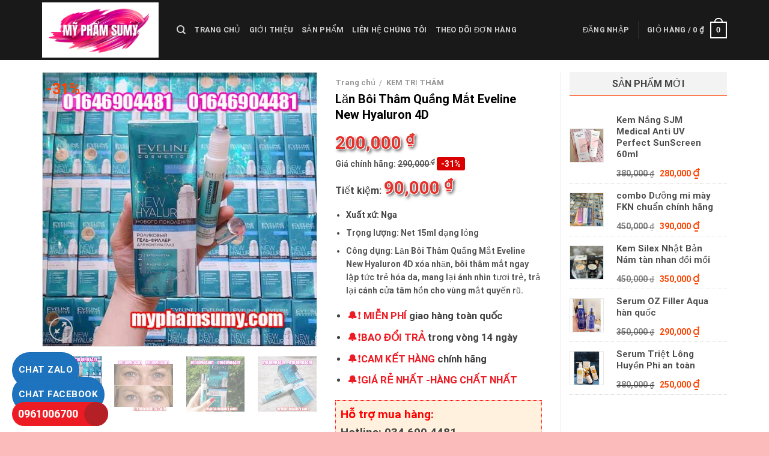

--- FILE ---
content_type: text/html; charset=UTF-8
request_url: https://myphamsumy.com/san-pham/lan-tri-tham-quang-mat-eveline-new-hyaluron-4d/
body_size: 44479
content:

<!DOCTYPE html>
<html lang="vi" class="loading-site no-js">
<head>
	<meta charset="UTF-8" />
	<link rel="profile" href="http://gmpg.org/xfn/11" />
	<link rel="pingback" href="https://myphamsumy.com/xmlrpc.php" />

	<script>(function(html){html.className = html.className.replace(/\bno-js\b/,'js')})(document.documentElement);</script>
<meta name='robots' content='index, follow, max-image-preview:large, max-snippet:-1, max-video-preview:-1' />
<meta name="viewport" content="width=device-width, initial-scale=1, maximum-scale=1" />
	<!-- This site is optimized with the Yoast SEO plugin v23.1 - https://yoast.com/wordpress/plugins/seo/ -->
	<title>Lăn Bôi Thâm Quầng Mắt Eveline New Hyaluron 4D Chính Hãng</title>
	<meta name="description" content="Lăn Bôi Thâm Quầng Mắt Eveline New Hyaluron 4D xóa nhăn ngay lập tức trẻ hóa da, mang lại ánh nhìn tươi trẻ, trả lại cánh cửa tâm hồn cho vùng mắt quyến rũ." />
	<link rel="canonical" href="https://myphamsumy.com/san-pham/lan-tri-tham-quang-mat-eveline-new-hyaluron-4d/" />
	<meta property="og:locale" content="vi_VN" />
	<meta property="og:type" content="article" />
	<meta property="og:title" content="Lăn Bôi Thâm Quầng Mắt Eveline New Hyaluron 4D Chính Hãng" />
	<meta property="og:description" content="Lăn Bôi Thâm Quầng Mắt Eveline New Hyaluron 4D xóa nhăn ngay lập tức trẻ hóa da, mang lại ánh nhìn tươi trẻ, trả lại cánh cửa tâm hồn cho vùng mắt quyến rũ." />
	<meta property="og:url" content="https://myphamsumy.com/san-pham/lan-tri-tham-quang-mat-eveline-new-hyaluron-4d/" />
	<meta property="og:site_name" content="Su My Chuyên Phân Phối Mỹ Phẩm" />
	<meta property="article:modified_time" content="2024-08-27T08:48:54+00:00" />
	<meta property="og:image" content="http://myphamsumy.com/wp-content/uploads/2018/09/mâ.jpg" />
	<meta property="og:image:width" content="500" />
	<meta property="og:image:height" content="500" />
	<meta property="og:image:type" content="image/jpeg" />
	<meta name="twitter:card" content="summary_large_image" />
	<script type="application/ld+json" class="yoast-schema-graph">{"@context":"https://schema.org","@graph":[{"@type":"WebPage","@id":"https://myphamsumy.com/san-pham/lan-tri-tham-quang-mat-eveline-new-hyaluron-4d/","url":"https://myphamsumy.com/san-pham/lan-tri-tham-quang-mat-eveline-new-hyaluron-4d/","name":"Lăn Bôi Thâm Quầng Mắt Eveline New Hyaluron 4D Chính Hãng","isPartOf":{"@id":"https://myphamsumy.com/#website"},"primaryImageOfPage":{"@id":"https://myphamsumy.com/san-pham/lan-tri-tham-quang-mat-eveline-new-hyaluron-4d/#primaryimage"},"image":{"@id":"https://myphamsumy.com/san-pham/lan-tri-tham-quang-mat-eveline-new-hyaluron-4d/#primaryimage"},"thumbnailUrl":"https://myphamsumy.com/wp-content/uploads/2018/09/mâ.jpg","datePublished":"2018-09-09T03:39:07+00:00","dateModified":"2024-08-27T08:48:54+00:00","description":"Lăn Bôi Thâm Quầng Mắt Eveline New Hyaluron 4D xóa nhăn ngay lập tức trẻ hóa da, mang lại ánh nhìn tươi trẻ, trả lại cánh cửa tâm hồn cho vùng mắt quyến rũ.","breadcrumb":{"@id":"https://myphamsumy.com/san-pham/lan-tri-tham-quang-mat-eveline-new-hyaluron-4d/#breadcrumb"},"inLanguage":"vi","potentialAction":[{"@type":"ReadAction","target":["https://myphamsumy.com/san-pham/lan-tri-tham-quang-mat-eveline-new-hyaluron-4d/"]}]},{"@type":"ImageObject","inLanguage":"vi","@id":"https://myphamsumy.com/san-pham/lan-tri-tham-quang-mat-eveline-new-hyaluron-4d/#primaryimage","url":"https://myphamsumy.com/wp-content/uploads/2018/09/mâ.jpg","contentUrl":"https://myphamsumy.com/wp-content/uploads/2018/09/mâ.jpg","width":500,"height":500},{"@type":"BreadcrumbList","@id":"https://myphamsumy.com/san-pham/lan-tri-tham-quang-mat-eveline-new-hyaluron-4d/#breadcrumb","itemListElement":[{"@type":"ListItem","position":1,"name":"Trang chủ","item":"https://myphamsumy.com/"},{"@type":"ListItem","position":2,"name":"Cửa hàng","item":"https://myphamsumy.com/cua-hang/"},{"@type":"ListItem","position":3,"name":"Lăn Bôi Thâm Quầng Mắt Eveline New Hyaluron 4D"}]},{"@type":"WebSite","@id":"https://myphamsumy.com/#website","url":"https://myphamsumy.com/","name":"Su My Chuyên Phân Phối Mỹ Phẩm","description":"Nhập Khẩu Mỹ Phẩm Số Lượng Lớn","potentialAction":[{"@type":"SearchAction","target":{"@type":"EntryPoint","urlTemplate":"https://myphamsumy.com/?s={search_term_string}"},"query-input":"required name=search_term_string"}],"inLanguage":"vi"}]}</script>
	<!-- / Yoast SEO plugin. -->


<link rel='dns-prefetch' href='//cdn.jsdelivr.net' />
<link rel='prefetch' href='https://myphamsumy.com/wp-content/themes/flatsome/assets/js/chunk.countup.js?ver=3.16.2' />
<link rel='prefetch' href='https://myphamsumy.com/wp-content/themes/flatsome/assets/js/chunk.sticky-sidebar.js?ver=3.16.2' />
<link rel='prefetch' href='https://myphamsumy.com/wp-content/themes/flatsome/assets/js/chunk.tooltips.js?ver=3.16.2' />
<link rel='prefetch' href='https://myphamsumy.com/wp-content/themes/flatsome/assets/js/chunk.vendors-popups.js?ver=3.16.2' />
<link rel='prefetch' href='https://myphamsumy.com/wp-content/themes/flatsome/assets/js/chunk.vendors-slider.js?ver=3.16.2' />
<link rel="alternate" type="application/rss+xml" title="Dòng thông tin Su My Chuyên Phân Phối Mỹ Phẩm &raquo;" href="https://myphamsumy.com/feed/" />
<link rel="alternate" type="application/rss+xml" title="Su My Chuyên Phân Phối Mỹ Phẩm &raquo; Dòng bình luận" href="https://myphamsumy.com/comments/feed/" />
<link rel="alternate" type="application/rss+xml" title="Su My Chuyên Phân Phối Mỹ Phẩm &raquo; Lăn Bôi Thâm Quầng Mắt Eveline New Hyaluron 4D Dòng bình luận" href="https://myphamsumy.com/san-pham/lan-tri-tham-quang-mat-eveline-new-hyaluron-4d/feed/" />
<script type="text/javascript">
/* <![CDATA[ */
window._wpemojiSettings = {"baseUrl":"https:\/\/s.w.org\/images\/core\/emoji\/15.0.3\/72x72\/","ext":".png","svgUrl":"https:\/\/s.w.org\/images\/core\/emoji\/15.0.3\/svg\/","svgExt":".svg","source":{"concatemoji":"https:\/\/myphamsumy.com\/wp-includes\/js\/wp-emoji-release.min.js?ver=6.6.4"}};
/*! This file is auto-generated */
!function(i,n){var o,s,e;function c(e){try{var t={supportTests:e,timestamp:(new Date).valueOf()};sessionStorage.setItem(o,JSON.stringify(t))}catch(e){}}function p(e,t,n){e.clearRect(0,0,e.canvas.width,e.canvas.height),e.fillText(t,0,0);var t=new Uint32Array(e.getImageData(0,0,e.canvas.width,e.canvas.height).data),r=(e.clearRect(0,0,e.canvas.width,e.canvas.height),e.fillText(n,0,0),new Uint32Array(e.getImageData(0,0,e.canvas.width,e.canvas.height).data));return t.every(function(e,t){return e===r[t]})}function u(e,t,n){switch(t){case"flag":return n(e,"\ud83c\udff3\ufe0f\u200d\u26a7\ufe0f","\ud83c\udff3\ufe0f\u200b\u26a7\ufe0f")?!1:!n(e,"\ud83c\uddfa\ud83c\uddf3","\ud83c\uddfa\u200b\ud83c\uddf3")&&!n(e,"\ud83c\udff4\udb40\udc67\udb40\udc62\udb40\udc65\udb40\udc6e\udb40\udc67\udb40\udc7f","\ud83c\udff4\u200b\udb40\udc67\u200b\udb40\udc62\u200b\udb40\udc65\u200b\udb40\udc6e\u200b\udb40\udc67\u200b\udb40\udc7f");case"emoji":return!n(e,"\ud83d\udc26\u200d\u2b1b","\ud83d\udc26\u200b\u2b1b")}return!1}function f(e,t,n){var r="undefined"!=typeof WorkerGlobalScope&&self instanceof WorkerGlobalScope?new OffscreenCanvas(300,150):i.createElement("canvas"),a=r.getContext("2d",{willReadFrequently:!0}),o=(a.textBaseline="top",a.font="600 32px Arial",{});return e.forEach(function(e){o[e]=t(a,e,n)}),o}function t(e){var t=i.createElement("script");t.src=e,t.defer=!0,i.head.appendChild(t)}"undefined"!=typeof Promise&&(o="wpEmojiSettingsSupports",s=["flag","emoji"],n.supports={everything:!0,everythingExceptFlag:!0},e=new Promise(function(e){i.addEventListener("DOMContentLoaded",e,{once:!0})}),new Promise(function(t){var n=function(){try{var e=JSON.parse(sessionStorage.getItem(o));if("object"==typeof e&&"number"==typeof e.timestamp&&(new Date).valueOf()<e.timestamp+604800&&"object"==typeof e.supportTests)return e.supportTests}catch(e){}return null}();if(!n){if("undefined"!=typeof Worker&&"undefined"!=typeof OffscreenCanvas&&"undefined"!=typeof URL&&URL.createObjectURL&&"undefined"!=typeof Blob)try{var e="postMessage("+f.toString()+"("+[JSON.stringify(s),u.toString(),p.toString()].join(",")+"));",r=new Blob([e],{type:"text/javascript"}),a=new Worker(URL.createObjectURL(r),{name:"wpTestEmojiSupports"});return void(a.onmessage=function(e){c(n=e.data),a.terminate(),t(n)})}catch(e){}c(n=f(s,u,p))}t(n)}).then(function(e){for(var t in e)n.supports[t]=e[t],n.supports.everything=n.supports.everything&&n.supports[t],"flag"!==t&&(n.supports.everythingExceptFlag=n.supports.everythingExceptFlag&&n.supports[t]);n.supports.everythingExceptFlag=n.supports.everythingExceptFlag&&!n.supports.flag,n.DOMReady=!1,n.readyCallback=function(){n.DOMReady=!0}}).then(function(){return e}).then(function(){var e;n.supports.everything||(n.readyCallback(),(e=n.source||{}).concatemoji?t(e.concatemoji):e.wpemoji&&e.twemoji&&(t(e.twemoji),t(e.wpemoji)))}))}((window,document),window._wpemojiSettings);
/* ]]> */
</script>
<style id='wp-emoji-styles-inline-css' type='text/css'>

	img.wp-smiley, img.emoji {
		display: inline !important;
		border: none !important;
		box-shadow: none !important;
		height: 1em !important;
		width: 1em !important;
		margin: 0 0.07em !important;
		vertical-align: -0.1em !important;
		background: none !important;
		padding: 0 !important;
	}
</style>
<style id='wp-block-library-inline-css' type='text/css'>
:root{--wp-admin-theme-color:#007cba;--wp-admin-theme-color--rgb:0,124,186;--wp-admin-theme-color-darker-10:#006ba1;--wp-admin-theme-color-darker-10--rgb:0,107,161;--wp-admin-theme-color-darker-20:#005a87;--wp-admin-theme-color-darker-20--rgb:0,90,135;--wp-admin-border-width-focus:2px;--wp-block-synced-color:#7a00df;--wp-block-synced-color--rgb:122,0,223;--wp-bound-block-color:var(--wp-block-synced-color)}@media (min-resolution:192dpi){:root{--wp-admin-border-width-focus:1.5px}}.wp-element-button{cursor:pointer}:root{--wp--preset--font-size--normal:16px;--wp--preset--font-size--huge:42px}:root .has-very-light-gray-background-color{background-color:#eee}:root .has-very-dark-gray-background-color{background-color:#313131}:root .has-very-light-gray-color{color:#eee}:root .has-very-dark-gray-color{color:#313131}:root .has-vivid-green-cyan-to-vivid-cyan-blue-gradient-background{background:linear-gradient(135deg,#00d084,#0693e3)}:root .has-purple-crush-gradient-background{background:linear-gradient(135deg,#34e2e4,#4721fb 50%,#ab1dfe)}:root .has-hazy-dawn-gradient-background{background:linear-gradient(135deg,#faaca8,#dad0ec)}:root .has-subdued-olive-gradient-background{background:linear-gradient(135deg,#fafae1,#67a671)}:root .has-atomic-cream-gradient-background{background:linear-gradient(135deg,#fdd79a,#004a59)}:root .has-nightshade-gradient-background{background:linear-gradient(135deg,#330968,#31cdcf)}:root .has-midnight-gradient-background{background:linear-gradient(135deg,#020381,#2874fc)}.has-regular-font-size{font-size:1em}.has-larger-font-size{font-size:2.625em}.has-normal-font-size{font-size:var(--wp--preset--font-size--normal)}.has-huge-font-size{font-size:var(--wp--preset--font-size--huge)}.has-text-align-center{text-align:center}.has-text-align-left{text-align:left}.has-text-align-right{text-align:right}#end-resizable-editor-section{display:none}.aligncenter{clear:both}.items-justified-left{justify-content:flex-start}.items-justified-center{justify-content:center}.items-justified-right{justify-content:flex-end}.items-justified-space-between{justify-content:space-between}.screen-reader-text{border:0;clip:rect(1px,1px,1px,1px);clip-path:inset(50%);height:1px;margin:-1px;overflow:hidden;padding:0;position:absolute;width:1px;word-wrap:normal!important}.screen-reader-text:focus{background-color:#ddd;clip:auto!important;clip-path:none;color:#444;display:block;font-size:1em;height:auto;left:5px;line-height:normal;padding:15px 23px 14px;text-decoration:none;top:5px;width:auto;z-index:100000}html :where(.has-border-color){border-style:solid}html :where([style*=border-top-color]){border-top-style:solid}html :where([style*=border-right-color]){border-right-style:solid}html :where([style*=border-bottom-color]){border-bottom-style:solid}html :where([style*=border-left-color]){border-left-style:solid}html :where([style*=border-width]){border-style:solid}html :where([style*=border-top-width]){border-top-style:solid}html :where([style*=border-right-width]){border-right-style:solid}html :where([style*=border-bottom-width]){border-bottom-style:solid}html :where([style*=border-left-width]){border-left-style:solid}html :where(img[class*=wp-image-]){height:auto;max-width:100%}:where(figure){margin:0 0 1em}html :where(.is-position-sticky){--wp-admin--admin-bar--position-offset:var(--wp-admin--admin-bar--height,0px)}@media screen and (max-width:600px){html :where(.is-position-sticky){--wp-admin--admin-bar--position-offset:0px}}
</style>
<link rel='stylesheet' id='contact-form-7-css' href='https://myphamsumy.com/wp-content/plugins/contact-form-7/includes/css/styles.css?ver=5.9.7' type='text/css' media='all' />
<link rel='stylesheet' id='devvn-quickbuy-style-css' href='https://myphamsumy.com/wp-content/plugins/devvn-quick-buy/css/devvn-quick-buy.css?ver=2.1.3' type='text/css' media='all' />
<link rel='stylesheet' id='photoswipe-css' href='https://myphamsumy.com/wp-content/plugins/woocommerce/assets/css/photoswipe/photoswipe.min.css?ver=9.1.5' type='text/css' media='all' />
<link rel='stylesheet' id='photoswipe-default-skin-css' href='https://myphamsumy.com/wp-content/plugins/woocommerce/assets/css/photoswipe/default-skin/default-skin.min.css?ver=9.1.5' type='text/css' media='all' />
<style id='woocommerce-inline-inline-css' type='text/css'>
.woocommerce form .form-row .required { visibility: visible; }
</style>
<link rel='stylesheet' id='flatsome-main-css' href='https://myphamsumy.com/wp-content/themes/flatsome/assets/css/flatsome.css?ver=3.16.2' type='text/css' media='all' />
<style id='flatsome-main-inline-css' type='text/css'>
@font-face {
				font-family: "fl-icons";
				font-display: block;
				src: url(https://myphamsumy.com/wp-content/themes/flatsome/assets/css/icons/fl-icons.eot?v=3.16.2);
				src:
					url(https://myphamsumy.com/wp-content/themes/flatsome/assets/css/icons/fl-icons.eot#iefix?v=3.16.2) format("embedded-opentype"),
					url(https://myphamsumy.com/wp-content/themes/flatsome/assets/css/icons/fl-icons.woff2?v=3.16.2) format("woff2"),
					url(https://myphamsumy.com/wp-content/themes/flatsome/assets/css/icons/fl-icons.ttf?v=3.16.2) format("truetype"),
					url(https://myphamsumy.com/wp-content/themes/flatsome/assets/css/icons/fl-icons.woff?v=3.16.2) format("woff"),
					url(https://myphamsumy.com/wp-content/themes/flatsome/assets/css/icons/fl-icons.svg?v=3.16.2#fl-icons) format("svg");
			}
</style>
<link rel='stylesheet' id='flatsome-shop-css' href='https://myphamsumy.com/wp-content/themes/flatsome/assets/css/flatsome-shop.css?ver=3.16.2' type='text/css' media='all' />
<link rel='stylesheet' id='flatsome-style-css' href='https://myphamsumy.com/wp-content/themes/thuoc-nam/style.css?ver=3.0' type='text/css' media='all' />
<script type="text/template" id="tmpl-variation-template">
	<div class="woocommerce-variation-description">{{{ data.variation.variation_description }}}</div>
	<div class="woocommerce-variation-price">{{{ data.variation.price_html }}}</div>
	<div class="woocommerce-variation-availability">{{{ data.variation.availability_html }}}</div>
</script>
<script type="text/template" id="tmpl-unavailable-variation-template">
	<p>Rất tiếc, sản phẩm này hiện không tồn tại. Hãy chọn một phương thức kết hợp khác.</p>
</script>
<script type="text/javascript" src="https://myphamsumy.com/wp-includes/js/jquery/jquery.min.js?ver=3.7.1" id="jquery-core-js"></script>
<script type="text/javascript" src="https://myphamsumy.com/wp-includes/js/jquery/jquery-migrate.min.js?ver=3.4.1" id="jquery-migrate-js"></script>
<script type="text/javascript" src="https://myphamsumy.com/wp-includes/js/underscore.min.js?ver=1.13.4" id="underscore-js"></script>
<script type="text/javascript" id="wp-util-js-extra">
/* <![CDATA[ */
var _wpUtilSettings = {"ajax":{"url":"\/wp-admin\/admin-ajax.php"}};
/* ]]> */
</script>
<script type="text/javascript" src="https://myphamsumy.com/wp-includes/js/wp-util.min.js?ver=6.6.4" id="wp-util-js"></script>
<script type="text/javascript" src="https://myphamsumy.com/wp-content/plugins/woocommerce/assets/js/jquery-blockui/jquery.blockUI.min.js?ver=2.7.0-wc.9.1.5" id="jquery-blockui-js" data-wp-strategy="defer"></script>
<script type="text/javascript" id="wc-add-to-cart-js-extra">
/* <![CDATA[ */
var wc_add_to_cart_params = {"ajax_url":"\/wp-admin\/admin-ajax.php","wc_ajax_url":"\/?wc-ajax=%%endpoint%%","i18n_view_cart":"Xem gi\u1ecf h\u00e0ng","cart_url":"https:\/\/myphamsumy.com\/gio-hang\/","is_cart":"","cart_redirect_after_add":"no"};
/* ]]> */
</script>
<script type="text/javascript" src="https://myphamsumy.com/wp-content/plugins/woocommerce/assets/js/frontend/add-to-cart.min.js?ver=9.1.5" id="wc-add-to-cart-js" defer="defer" data-wp-strategy="defer"></script>
<script type="text/javascript" src="https://myphamsumy.com/wp-content/plugins/woocommerce/assets/js/photoswipe/photoswipe.min.js?ver=4.1.1-wc.9.1.5" id="photoswipe-js" defer="defer" data-wp-strategy="defer"></script>
<script type="text/javascript" src="https://myphamsumy.com/wp-content/plugins/woocommerce/assets/js/photoswipe/photoswipe-ui-default.min.js?ver=4.1.1-wc.9.1.5" id="photoswipe-ui-default-js" defer="defer" data-wp-strategy="defer"></script>
<script type="text/javascript" id="wc-single-product-js-extra">
/* <![CDATA[ */
var wc_single_product_params = {"i18n_required_rating_text":"Vui l\u00f2ng ch\u1ecdn m\u1ed9t m\u1ee9c \u0111\u00e1nh gi\u00e1","review_rating_required":"yes","flexslider":{"rtl":false,"animation":"slide","smoothHeight":true,"directionNav":false,"controlNav":"thumbnails","slideshow":false,"animationSpeed":500,"animationLoop":false,"allowOneSlide":false},"zoom_enabled":"","zoom_options":[],"photoswipe_enabled":"1","photoswipe_options":{"shareEl":false,"closeOnScroll":false,"history":false,"hideAnimationDuration":0,"showAnimationDuration":0},"flexslider_enabled":""};
/* ]]> */
</script>
<script type="text/javascript" src="https://myphamsumy.com/wp-content/plugins/woocommerce/assets/js/frontend/single-product.min.js?ver=9.1.5" id="wc-single-product-js" defer="defer" data-wp-strategy="defer"></script>
<script type="text/javascript" src="https://myphamsumy.com/wp-content/plugins/woocommerce/assets/js/js-cookie/js.cookie.min.js?ver=2.1.4-wc.9.1.5" id="js-cookie-js" defer="defer" data-wp-strategy="defer"></script>
<script type="text/javascript" id="woocommerce-js-extra">
/* <![CDATA[ */
var woocommerce_params = {"ajax_url":"\/wp-admin\/admin-ajax.php","wc_ajax_url":"\/?wc-ajax=%%endpoint%%"};
/* ]]> */
</script>
<script type="text/javascript" src="https://myphamsumy.com/wp-content/plugins/woocommerce/assets/js/frontend/woocommerce.min.js?ver=9.1.5" id="woocommerce-js" defer="defer" data-wp-strategy="defer"></script>
<link rel="https://api.w.org/" href="https://myphamsumy.com/wp-json/" /><link rel="alternate" title="JSON" type="application/json" href="https://myphamsumy.com/wp-json/wp/v2/product/2130" /><link rel="EditURI" type="application/rsd+xml" title="RSD" href="https://myphamsumy.com/xmlrpc.php?rsd" />
<meta name="generator" content="WordPress 6.6.4" />
<meta name="generator" content="WooCommerce 9.1.5" />
<link rel='shortlink' href='https://myphamsumy.com/?p=2130' />
<link rel="alternate" title="oNhúng (JSON)" type="application/json+oembed" href="https://myphamsumy.com/wp-json/oembed/1.0/embed?url=https%3A%2F%2Fmyphamsumy.com%2Fsan-pham%2Flan-tri-tham-quang-mat-eveline-new-hyaluron-4d%2F" />
<link rel="alternate" title="oNhúng (XML)" type="text/xml+oembed" href="https://myphamsumy.com/wp-json/oembed/1.0/embed?url=https%3A%2F%2Fmyphamsumy.com%2Fsan-pham%2Flan-tri-tham-quang-mat-eveline-new-hyaluron-4d%2F&#038;format=xml" />
<!-- Google site verification - Google for WooCommerce -->
<meta name="google-site-verification" content="j0zYYtGkU5Jetw-gS3m5E0uGTGAa0ZWhjYSCMaYzpbA" />
<style>.bg{opacity: 0; transition: opacity 1s; -webkit-transition: opacity 1s;} .bg-loaded{opacity: 1;}</style>	<noscript><style>.woocommerce-product-gallery{ opacity: 1 !important; }</style></noscript>
	<style id='wp-fonts-local' type='text/css'>
@font-face{font-family:Inter;font-style:normal;font-weight:300 900;font-display:fallback;src:url('https://myphamsumy.com/wp-content/plugins/woocommerce/assets/fonts/Inter-VariableFont_slnt,wght.woff2') format('woff2');font-stretch:normal;}
@font-face{font-family:Cardo;font-style:normal;font-weight:400;font-display:fallback;src:url('https://myphamsumy.com/wp-content/plugins/woocommerce/assets/fonts/cardo_normal_400.woff2') format('woff2');}
</style>
<link rel="icon" href="https://myphamsumy.com/wp-content/uploads/2024/09/cropped-Makeup-Studio-Red-Cosmetics-Strokes-Logo-3-e1727432608498-32x32.png" sizes="32x32" />
<link rel="icon" href="https://myphamsumy.com/wp-content/uploads/2024/09/cropped-Makeup-Studio-Red-Cosmetics-Strokes-Logo-3-e1727432608498-192x192.png" sizes="192x192" />
<link rel="apple-touch-icon" href="https://myphamsumy.com/wp-content/uploads/2024/09/cropped-Makeup-Studio-Red-Cosmetics-Strokes-Logo-3-e1727432608498-180x180.png" />
<meta name="msapplication-TileImage" content="https://myphamsumy.com/wp-content/uploads/2024/09/cropped-Makeup-Studio-Red-Cosmetics-Strokes-Logo-3-e1727432608498-270x270.png" />
<style id="custom-css" type="text/css">:root {--primary-color: #d36efb;}html{background-color:#fbbbbb!important;}.container-width, .full-width .ubermenu-nav, .container, .row{max-width: 1170px}.row.row-collapse{max-width: 1140px}.row.row-small{max-width: 1162.5px}.row.row-large{max-width: 1200px}.header-main{height: 100px}#logo img{max-height: 100px}#logo{width:194px;}.header-bottom{min-height: 10px}.header-top{min-height: 20px}.transparent .header-main{height: 30px}.transparent #logo img{max-height: 30px}.has-transparent + .page-title:first-of-type,.has-transparent + #main > .page-title,.has-transparent + #main > div > .page-title,.has-transparent + #main .page-header-wrapper:first-of-type .page-title{padding-top: 30px;}.header.show-on-scroll,.stuck .header-main{height:70px!important}.stuck #logo img{max-height: 70px!important}.search-form{ width: 66%;}.header-bg-color {background-color: rgba(0,0,0,0.9)}.header-bottom {background-color: #f1f1f1}.header-main .nav > li > a{line-height: 16px }.stuck .header-main .nav > li > a{line-height: 50px }.header-bottom-nav > li > a{line-height: 23px }@media (max-width: 549px) {.header-main{height: 70px}#logo img{max-height: 70px}}/* Color */.accordion-title.active, .has-icon-bg .icon .icon-inner,.logo a, .primary.is-underline, .primary.is-link, .badge-outline .badge-inner, .nav-outline > li.active> a,.nav-outline >li.active > a, .cart-icon strong,[data-color='primary'], .is-outline.primary{color: #d36efb;}/* Color !important */[data-text-color="primary"]{color: #d36efb!important;}/* Background Color */[data-text-bg="primary"]{background-color: #d36efb;}/* Background */.scroll-to-bullets a,.featured-title, .label-new.menu-item > a:after, .nav-pagination > li > .current,.nav-pagination > li > span:hover,.nav-pagination > li > a:hover,.has-hover:hover .badge-outline .badge-inner,button[type="submit"], .button.wc-forward:not(.checkout):not(.checkout-button), .button.submit-button, .button.primary:not(.is-outline),.featured-table .title,.is-outline:hover, .has-icon:hover .icon-label,.nav-dropdown-bold .nav-column li > a:hover, .nav-dropdown.nav-dropdown-bold > li > a:hover, .nav-dropdown-bold.dark .nav-column li > a:hover, .nav-dropdown.nav-dropdown-bold.dark > li > a:hover, .header-vertical-menu__opener ,.is-outline:hover, .tagcloud a:hover,.grid-tools a, input[type='submit']:not(.is-form), .box-badge:hover .box-text, input.button.alt,.nav-box > li > a:hover,.nav-box > li.active > a,.nav-pills > li.active > a ,.current-dropdown .cart-icon strong, .cart-icon:hover strong, .nav-line-bottom > li > a:before, .nav-line-grow > li > a:before, .nav-line > li > a:before,.banner, .header-top, .slider-nav-circle .flickity-prev-next-button:hover svg, .slider-nav-circle .flickity-prev-next-button:hover .arrow, .primary.is-outline:hover, .button.primary:not(.is-outline), input[type='submit'].primary, input[type='submit'].primary, input[type='reset'].button, input[type='button'].primary, .badge-inner{background-color: #d36efb;}/* Border */.nav-vertical.nav-tabs > li.active > a,.scroll-to-bullets a.active,.nav-pagination > li > .current,.nav-pagination > li > span:hover,.nav-pagination > li > a:hover,.has-hover:hover .badge-outline .badge-inner,.accordion-title.active,.featured-table,.is-outline:hover, .tagcloud a:hover,blockquote, .has-border, .cart-icon strong:after,.cart-icon strong,.blockUI:before, .processing:before,.loading-spin, .slider-nav-circle .flickity-prev-next-button:hover svg, .slider-nav-circle .flickity-prev-next-button:hover .arrow, .primary.is-outline:hover{border-color: #d36efb}.nav-tabs > li.active > a{border-top-color: #d36efb}.widget_shopping_cart_content .blockUI.blockOverlay:before { border-left-color: #d36efb }.woocommerce-checkout-review-order .blockUI.blockOverlay:before { border-left-color: #d36efb }/* Fill */.slider .flickity-prev-next-button:hover svg,.slider .flickity-prev-next-button:hover .arrow{fill: #d36efb;}/* Focus */.primary:focus-visible, .submit-button:focus-visible, button[type="submit"]:focus-visible { outline-color: #d36efb!important; }/* Background Color */[data-icon-label]:after, .secondary.is-underline:hover,.secondary.is-outline:hover,.icon-label,.button.secondary:not(.is-outline),.button.alt:not(.is-outline), .badge-inner.on-sale, .button.checkout, .single_add_to_cart_button, .current .breadcrumb-step{ background-color:#a471c0; }[data-text-bg="secondary"]{background-color: #a471c0;}/* Color */.secondary.is-underline,.secondary.is-link, .secondary.is-outline,.stars a.active, .star-rating:before, .woocommerce-page .star-rating:before,.star-rating span:before, .color-secondary{color: #a471c0}/* Color !important */[data-text-color="secondary"]{color: #a471c0!important;}/* Border */.secondary.is-outline:hover{border-color:#a471c0}/* Focus */.secondary:focus-visible, .alt:focus-visible { outline-color: #a471c0!important; }.success.is-underline:hover,.success.is-outline:hover,.success{background-color: #cb7afa}.success-color, .success.is-link, .success.is-outline{color: #cb7afa;}.success-border{border-color: #cb7afa!important;}/* Color !important */[data-text-color="success"]{color: #cb7afa!important;}/* Background Color */[data-text-bg="success"]{background-color: #cb7afa;}body{color: #424242}h1,h2,h3,h4,h5,h6,.heading-font{color: #0c0c0c;}@media screen and (max-width: 549px){body{font-size: 100%;}}body{font-family: Roboto, sans-serif;}body {font-weight: 400;font-style: normal;}.nav > li > a {font-family: Roboto, sans-serif;}.mobile-sidebar-levels-2 .nav > li > ul > li > a {font-family: Roboto, sans-serif;}.nav > li > a,.mobile-sidebar-levels-2 .nav > li > ul > li > a {font-weight: 700;font-style: normal;}h1,h2,h3,h4,h5,h6,.heading-font, .off-canvas-center .nav-sidebar.nav-vertical > li > a{font-family: Roboto, sans-serif;}h1,h2,h3,h4,h5,h6,.heading-font,.banner h1,.banner h2 {font-weight: 700;font-style: normal;}.alt-font{font-family: "Dancing Script", sans-serif;}.alt-font {font-weight: 400!important;font-style: normal!important;}a{color: #0a0a0a;}a:hover{color: #1b88e8;}.tagcloud a:hover{border-color: #1b88e8;background-color: #1b88e8;}.has-equal-box-heights .box-image {padding-top: 126%;}.shop-page-title.featured-title .title-bg{ background-image: url(https://myphamsumy.com/wp-content/uploads/2018/09/mâ.jpg)!important;}@media screen and (min-width: 550px){.products .box-vertical .box-image{min-width: 300px!important;width: 300px!important;}}.absolute-footer, html{background-color: #2e3844}.nav-vertical-fly-out > li + li {border-top-width: 1px; border-top-style: solid;}/* Custom CSS */.nbw_single_price {margin-bottom: 10px;}.product-info .price ins bdi, .product-info .price bdi, .nbw_single_price bdi {font-size: 30px;color: #E5322D;text-shadow: 1px 1px 0 #fff, -1px -1px 0 #fff, 1px -1px 0 #fff, -1px 1px 0 #fff, 3px 3px 5px #333;}.nbw_single_price .gia-chinh-hang, .nbw_single_price .gia-chinh-hang bdi {font-size: 14px;color: #565656;text-shadow: none;}del span.amount {opacity: 1;}.gia-chinh-hang .label-km {background: #da0000;padding: 3px 7px;color: white;border-radius: 3px;}.nbw_single_price .tiet-kiem-box {margin-top: 5px;}.label-new.menu-item > a:after{content:"Mới";}.label-hot.menu-item > a:after{content:"Thịnh hành";}.label-sale.menu-item > a:after{content:"Giảm giá";}.label-popular.menu-item > a:after{content:"Phổ biến";}</style>		<style type="text/css" id="wp-custom-css">
			.header-top .col{    padding: 0 9.8px 0px; }
.header-top p{line-height: 27px}
input[type='search'], search_categories{font-size: 15px; height: 44px}
.nav > li > a{font-weight: normal}
#mega-menu-wrap{background: white}
#mega-menu-title{color: #484848; text-transform: none; font-size:16px}
#mega-menu-title i{font-size: 19px}
#wide-nav > .flex-row > .flex-left{max-width: 232px;min-width: 224px;}
select{height: 44px; font-size: 15px}
.header-bottom{border-bottom: 1px solid #dddddd;}
body.home #mega_menu{display:none}
#mega_menu li a{padding: 5px 10px}
#mega_menu{box-shadow: 2px 5px 5px #bbbbbb;}
.slider-wrapper+.row:not(.row-collapse){    margin-top: 15px;}
.slider-section .danh-muc-trai .icon-box p{line-height: 20px; padding-top: 0px}
.slider-section .danh-muc-trai{padding-left: 10px; padding-right: 10px}
.slider-section .danh-muc-trai .col-inner{border: 1px solid #dddddd; padding-top: 10px; padding-bottom: 0; padding-left: 10px; padding-right: 10px}
.slider-section .danh-muc-trai p{margin-bottom: 0px}
hr{margin: 8px 0}
.slider-section .icon-box {padding-bottom: 9px;
    border-bottom: 1px dotted #eaeaea;
    padding-top: 9px;
}
.slider-section .col{padding-bottom: 0}
.gia-tot-moi-ngay p{margin-bottom:0px}
.tab-panels{padding-top:0;}
.tabbed-content .nav{background: #ff4200; padding-left: 0px}
.tabbed-content .nav>li>a{padding-left: 25px; padding-right: 25px; color: white}
.tabbed-content .nav>li.active>a{    background: white;
    border-top: 1px solid #ff4200;
    border-left: 1px solid #ff4200;color: black !important}
.badge-container{margin-left:5px; margin-top: 0}
.badge-inner.on-sale{background-color: rgba(255,255,255,0.2);}
.badge-inner{color: #ff4200; font-size: 25px;  font-weight: normal}
.product-title a{color: #4e4e4e; padding-bottom: 8px}
.product-small .box-text .price-wrapper .price ins span.amount, .product-small .box-text .price-wrapper .price span.amount{    white-space: nowrap;
    color: #ff4200;
    font-weight: normal;
    font-size: 20px;}
.box-text .price-wrapper .price del span.amount{font-size: 15px !important;
    color: gray !important;}
.woocommerce-Price-currencySymbol{font-size: 12px}
.has-shadow>.col>.col-inner{border: 1px solid #dddddd}
.gia-tot-moi-ngay .row .col{padding: 0px 9.8px 5px;}
.cat-san-pham .row .col p{margin-bottom: 0px}
.cat-san-pham .product-small .box-text .price-wrapper .price ins span.amount, .product-small .box-text .price-wrapper .price span.amount{    white-space: nowrap;
    color: #ff4200;
    font-weight: normal;
    font-size: 15px;}
.cat-san-pham .box-text .price-wrapper .price del span.amount{font-size: 12px !important;
    color: gray !important; display:none}
.cat-san-pham .badge-container{display:none}
.cat-san-pham .row .col .img{margin-bottom: 0 !important}
.cat-san-pham .row .col{padding-left:10px; padding-right: 10px; padding-top:0; padding-bottom: 0}
.cat-san-pham .row .row-xsmall:not(.row-collapse){    margin-left: 0px;
    margin-right: 0px;padding: -2px;
    border: 1px solid #dddddd;}
.cat-san-pham .product-small .box-text .title-wrapper, .cat-san-pham .product-small .box-text .price-wrapper{background: #f7f7f7;}
.thong-tin-huu-ich .row1 .tieu-de{height: 45px;
    background: #ff4200;
    color: white;
    line-height: 45px;
    text-align: center;
    font-size: 22px;}
.thong-tin-huu-ich .row2 .cot1 .box-text:hover{color: gray}
.thong-tin-huu-ich .row2 .cot1 .box-text p{font-size:13px; margin-top: 10px}
.box-blog-post .is-divider{display:none}
.thong-tin-huu-ich .row2 .cot1 .bai-lien-quan .col{    padding: 0 15px 0px;}
.thong-tin-huu-ich .row2 .cot1 .dong-ngang{height: 3px; background: #d6d6d6}
.thong-tin-huu-ich .row2 .col{    padding: 0 15px 0px;}
.thong-tin-huu-ich .row2 .cot1 .box-text{margin-bottom: 10px}
.thong-tin-huu-ich .row2 .cot1 .box-vertical{margin-bottom: 30px}
.thong-tin-huu-ich .row2 .cot2 .post-title{font-weight: normal; font-size: 14px; line-height: 22px}
.thong-tin-huu-ich .row2 .cot2 .box-vertical .box-text{    padding-left: 10px;
    padding-right: 10px; padding-bottom: 12px}
.thong-tin-huu-ich .row2 .cot1 .box-vertical .box-text h5{font-weight: normal;
    font-size: 18px; color: black}
.tieu-de-widget{    background: #f3f3f3;
    height: 40px;
    text-align: center;
    font-size: 16px;
    line-height: 40px;
    border-bottom: 1px solid #ff4200;
    margin-bottom: 20px;}
.sub-tieu-de{    height: 35px;
    background: #f3f3f3;
    line-height: 35px;border-bottom: 1px solid #ff4200; text-align: center}
.sub-tieu-de li{list-style: none; float: left; }
.sub-tieu-de ul{margin-bottom: 0}
.sub-tieu-de li a{font-size: 15px;
    color: gray;
    font-weight: normal;}
.sub-tieu-de li a:hover{color: #0092ff}
#secondary .post-item{    padding: 0 9.8px 0px}
#secondary .post-item .box-text{padding-bottom: 10px; padding-right: 0}
#secondary .post-item .box-text h5{font-weight: normal; font-size: 14px}
.badge.post-date{display:none}
.article-inner .entry-header .entry-image{display:none}
.article-inner .entry-header-text{padding: 0 0 0;}
.article-inner .entry-title{font-size: 25px; font-weight: normal}
.article-inner .is-xsmall{    font-size: 12px;
    color: #969696;}
.article-inner .is-xsmall a, .article-inner .posted-on{text-transform: none; font-weight: normal; letter-spacing: 0}
.article-inner a{color:#0092ff}
.article-inner ul li a{font-size: 14px}
.article-inner ul li{margin-bottom: 3px}
.entry-content{    padding-top: 10px;
    padding-bottom: 10px;}
div.post-sidebar.large-3.col{padding-left: 10px !important; padding-right: 30px !important}
#product-sidebar{padding-left: 15px}
#product-sidebar .block_widget .col{padding: 0 9.8px 0px;}
#product-sidebar .block_widget  .product-small .box-text{padding-bottom: 8px; padding-top: 8px}
#product-sidebar .block_widget  .product-small {border-bottom: 1px dotted #dedede;}
#product-sidebar .block_widget  .badge-container{display:none}
#product-sidebar .product-small .box-text .price-wrapper .price ins span.amount, .product-small .box-text .price-wrapper .price span.amount{font-size: 14px !important}
.product-main .product-short-description{font-size: 14px}
.product-main .product-title{font-size: 20px; font-weight: normal; color: black}
.product-main .product-info .breadcrumbs{text-transform: none; font-size: 13px}
.product-main del span.amount, .product-main span.amount{font-size: 13px; color: gray}
.product-main ins span{font-size: 19px !important; font-weight: normal; color: #ff4200 !important}
.product-main .is-divider{display:none}
.product-main  .single_add_to_cart_button{border-radius: 4px}
#product-sidebar .product-title{font-size: 15px}
.product-footer .tab-panels .entry-content{padding-top: 20px}
.product-footer .tab-panels .entry-content p{font-size: 15px; line-height: 20px; padding-bottom: 10px}
.product-main{ padding: 20px 0;
}
.product-main .has-hover [class*="image-"] img{border: 1px solid #e8e8e8;}
.off-canvas .sidebar-inner{padding: 30px 0px;}
#shop-sidebar .sidebar-inner .col{padding: 0 9.8px 0px}
#shop-sidebar .sidebar-inner .col .box-text{padding-bottom: 0}
#shop-sidebar .sidebar-inner .col .product-small{    border-bottom: 1px dotted #e0e0e0;
    padding-bottom: 10px;}
#shop-sidebar .sidebar-inner .col .product-small .box-text{padding-left: 10px; padding-right: 3px}
#shop-sidebar .sidebar-inner .col  .box-vertical .post-title{ font-weight: normal; font-size: 14px}
#shop-sidebar .sidebar-inner .col .box-vertical{padding-top: 4px; padding-bottom: 4px; border-bottom: 1px dotted #d8d8d8}
#shop-sidebar .sidebar-inner .col .box-vertical .box-text{padding-right: 0px}
#shop-sidebar .badge-container{display:none}		</style>
		<style id="kirki-inline-styles">/* cyrillic-ext */
@font-face {
  font-family: 'Roboto';
  font-style: normal;
  font-weight: 400;
  font-stretch: normal;
  font-display: swap;
  src: url(https://myphamsumy.com/wp-content/fonts/roboto/font) format('woff');
  unicode-range: U+0460-052F, U+1C80-1C8A, U+20B4, U+2DE0-2DFF, U+A640-A69F, U+FE2E-FE2F;
}
/* cyrillic */
@font-face {
  font-family: 'Roboto';
  font-style: normal;
  font-weight: 400;
  font-stretch: normal;
  font-display: swap;
  src: url(https://myphamsumy.com/wp-content/fonts/roboto/font) format('woff');
  unicode-range: U+0301, U+0400-045F, U+0490-0491, U+04B0-04B1, U+2116;
}
/* greek-ext */
@font-face {
  font-family: 'Roboto';
  font-style: normal;
  font-weight: 400;
  font-stretch: normal;
  font-display: swap;
  src: url(https://myphamsumy.com/wp-content/fonts/roboto/font) format('woff');
  unicode-range: U+1F00-1FFF;
}
/* greek */
@font-face {
  font-family: 'Roboto';
  font-style: normal;
  font-weight: 400;
  font-stretch: normal;
  font-display: swap;
  src: url(https://myphamsumy.com/wp-content/fonts/roboto/font) format('woff');
  unicode-range: U+0370-0377, U+037A-037F, U+0384-038A, U+038C, U+038E-03A1, U+03A3-03FF;
}
/* math */
@font-face {
  font-family: 'Roboto';
  font-style: normal;
  font-weight: 400;
  font-stretch: normal;
  font-display: swap;
  src: url(https://myphamsumy.com/wp-content/fonts/roboto/font) format('woff');
  unicode-range: U+0302-0303, U+0305, U+0307-0308, U+0310, U+0312, U+0315, U+031A, U+0326-0327, U+032C, U+032F-0330, U+0332-0333, U+0338, U+033A, U+0346, U+034D, U+0391-03A1, U+03A3-03A9, U+03B1-03C9, U+03D1, U+03D5-03D6, U+03F0-03F1, U+03F4-03F5, U+2016-2017, U+2034-2038, U+203C, U+2040, U+2043, U+2047, U+2050, U+2057, U+205F, U+2070-2071, U+2074-208E, U+2090-209C, U+20D0-20DC, U+20E1, U+20E5-20EF, U+2100-2112, U+2114-2115, U+2117-2121, U+2123-214F, U+2190, U+2192, U+2194-21AE, U+21B0-21E5, U+21F1-21F2, U+21F4-2211, U+2213-2214, U+2216-22FF, U+2308-230B, U+2310, U+2319, U+231C-2321, U+2336-237A, U+237C, U+2395, U+239B-23B7, U+23D0, U+23DC-23E1, U+2474-2475, U+25AF, U+25B3, U+25B7, U+25BD, U+25C1, U+25CA, U+25CC, U+25FB, U+266D-266F, U+27C0-27FF, U+2900-2AFF, U+2B0E-2B11, U+2B30-2B4C, U+2BFE, U+3030, U+FF5B, U+FF5D, U+1D400-1D7FF, U+1EE00-1EEFF;
}
/* symbols */
@font-face {
  font-family: 'Roboto';
  font-style: normal;
  font-weight: 400;
  font-stretch: normal;
  font-display: swap;
  src: url(https://myphamsumy.com/wp-content/fonts/roboto/font) format('woff');
  unicode-range: U+0001-000C, U+000E-001F, U+007F-009F, U+20DD-20E0, U+20E2-20E4, U+2150-218F, U+2190, U+2192, U+2194-2199, U+21AF, U+21E6-21F0, U+21F3, U+2218-2219, U+2299, U+22C4-22C6, U+2300-243F, U+2440-244A, U+2460-24FF, U+25A0-27BF, U+2800-28FF, U+2921-2922, U+2981, U+29BF, U+29EB, U+2B00-2BFF, U+4DC0-4DFF, U+FFF9-FFFB, U+10140-1018E, U+10190-1019C, U+101A0, U+101D0-101FD, U+102E0-102FB, U+10E60-10E7E, U+1D2C0-1D2D3, U+1D2E0-1D37F, U+1F000-1F0FF, U+1F100-1F1AD, U+1F1E6-1F1FF, U+1F30D-1F30F, U+1F315, U+1F31C, U+1F31E, U+1F320-1F32C, U+1F336, U+1F378, U+1F37D, U+1F382, U+1F393-1F39F, U+1F3A7-1F3A8, U+1F3AC-1F3AF, U+1F3C2, U+1F3C4-1F3C6, U+1F3CA-1F3CE, U+1F3D4-1F3E0, U+1F3ED, U+1F3F1-1F3F3, U+1F3F5-1F3F7, U+1F408, U+1F415, U+1F41F, U+1F426, U+1F43F, U+1F441-1F442, U+1F444, U+1F446-1F449, U+1F44C-1F44E, U+1F453, U+1F46A, U+1F47D, U+1F4A3, U+1F4B0, U+1F4B3, U+1F4B9, U+1F4BB, U+1F4BF, U+1F4C8-1F4CB, U+1F4D6, U+1F4DA, U+1F4DF, U+1F4E3-1F4E6, U+1F4EA-1F4ED, U+1F4F7, U+1F4F9-1F4FB, U+1F4FD-1F4FE, U+1F503, U+1F507-1F50B, U+1F50D, U+1F512-1F513, U+1F53E-1F54A, U+1F54F-1F5FA, U+1F610, U+1F650-1F67F, U+1F687, U+1F68D, U+1F691, U+1F694, U+1F698, U+1F6AD, U+1F6B2, U+1F6B9-1F6BA, U+1F6BC, U+1F6C6-1F6CF, U+1F6D3-1F6D7, U+1F6E0-1F6EA, U+1F6F0-1F6F3, U+1F6F7-1F6FC, U+1F700-1F7FF, U+1F800-1F80B, U+1F810-1F847, U+1F850-1F859, U+1F860-1F887, U+1F890-1F8AD, U+1F8B0-1F8BB, U+1F8C0-1F8C1, U+1F900-1F90B, U+1F93B, U+1F946, U+1F984, U+1F996, U+1F9E9, U+1FA00-1FA6F, U+1FA70-1FA7C, U+1FA80-1FA89, U+1FA8F-1FAC6, U+1FACE-1FADC, U+1FADF-1FAE9, U+1FAF0-1FAF8, U+1FB00-1FBFF;
}
/* vietnamese */
@font-face {
  font-family: 'Roboto';
  font-style: normal;
  font-weight: 400;
  font-stretch: normal;
  font-display: swap;
  src: url(https://myphamsumy.com/wp-content/fonts/roboto/font) format('woff');
  unicode-range: U+0102-0103, U+0110-0111, U+0128-0129, U+0168-0169, U+01A0-01A1, U+01AF-01B0, U+0300-0301, U+0303-0304, U+0308-0309, U+0323, U+0329, U+1EA0-1EF9, U+20AB;
}
/* latin-ext */
@font-face {
  font-family: 'Roboto';
  font-style: normal;
  font-weight: 400;
  font-stretch: normal;
  font-display: swap;
  src: url(https://myphamsumy.com/wp-content/fonts/roboto/font) format('woff');
  unicode-range: U+0100-02BA, U+02BD-02C5, U+02C7-02CC, U+02CE-02D7, U+02DD-02FF, U+0304, U+0308, U+0329, U+1D00-1DBF, U+1E00-1E9F, U+1EF2-1EFF, U+2020, U+20A0-20AB, U+20AD-20C0, U+2113, U+2C60-2C7F, U+A720-A7FF;
}
/* latin */
@font-face {
  font-family: 'Roboto';
  font-style: normal;
  font-weight: 400;
  font-stretch: normal;
  font-display: swap;
  src: url(https://myphamsumy.com/wp-content/fonts/roboto/font) format('woff');
  unicode-range: U+0000-00FF, U+0131, U+0152-0153, U+02BB-02BC, U+02C6, U+02DA, U+02DC, U+0304, U+0308, U+0329, U+2000-206F, U+20AC, U+2122, U+2191, U+2193, U+2212, U+2215, U+FEFF, U+FFFD;
}
/* cyrillic-ext */
@font-face {
  font-family: 'Roboto';
  font-style: normal;
  font-weight: 700;
  font-stretch: normal;
  font-display: swap;
  src: url(https://myphamsumy.com/wp-content/fonts/roboto/font) format('woff');
  unicode-range: U+0460-052F, U+1C80-1C8A, U+20B4, U+2DE0-2DFF, U+A640-A69F, U+FE2E-FE2F;
}
/* cyrillic */
@font-face {
  font-family: 'Roboto';
  font-style: normal;
  font-weight: 700;
  font-stretch: normal;
  font-display: swap;
  src: url(https://myphamsumy.com/wp-content/fonts/roboto/font) format('woff');
  unicode-range: U+0301, U+0400-045F, U+0490-0491, U+04B0-04B1, U+2116;
}
/* greek-ext */
@font-face {
  font-family: 'Roboto';
  font-style: normal;
  font-weight: 700;
  font-stretch: normal;
  font-display: swap;
  src: url(https://myphamsumy.com/wp-content/fonts/roboto/font) format('woff');
  unicode-range: U+1F00-1FFF;
}
/* greek */
@font-face {
  font-family: 'Roboto';
  font-style: normal;
  font-weight: 700;
  font-stretch: normal;
  font-display: swap;
  src: url(https://myphamsumy.com/wp-content/fonts/roboto/font) format('woff');
  unicode-range: U+0370-0377, U+037A-037F, U+0384-038A, U+038C, U+038E-03A1, U+03A3-03FF;
}
/* math */
@font-face {
  font-family: 'Roboto';
  font-style: normal;
  font-weight: 700;
  font-stretch: normal;
  font-display: swap;
  src: url(https://myphamsumy.com/wp-content/fonts/roboto/font) format('woff');
  unicode-range: U+0302-0303, U+0305, U+0307-0308, U+0310, U+0312, U+0315, U+031A, U+0326-0327, U+032C, U+032F-0330, U+0332-0333, U+0338, U+033A, U+0346, U+034D, U+0391-03A1, U+03A3-03A9, U+03B1-03C9, U+03D1, U+03D5-03D6, U+03F0-03F1, U+03F4-03F5, U+2016-2017, U+2034-2038, U+203C, U+2040, U+2043, U+2047, U+2050, U+2057, U+205F, U+2070-2071, U+2074-208E, U+2090-209C, U+20D0-20DC, U+20E1, U+20E5-20EF, U+2100-2112, U+2114-2115, U+2117-2121, U+2123-214F, U+2190, U+2192, U+2194-21AE, U+21B0-21E5, U+21F1-21F2, U+21F4-2211, U+2213-2214, U+2216-22FF, U+2308-230B, U+2310, U+2319, U+231C-2321, U+2336-237A, U+237C, U+2395, U+239B-23B7, U+23D0, U+23DC-23E1, U+2474-2475, U+25AF, U+25B3, U+25B7, U+25BD, U+25C1, U+25CA, U+25CC, U+25FB, U+266D-266F, U+27C0-27FF, U+2900-2AFF, U+2B0E-2B11, U+2B30-2B4C, U+2BFE, U+3030, U+FF5B, U+FF5D, U+1D400-1D7FF, U+1EE00-1EEFF;
}
/* symbols */
@font-face {
  font-family: 'Roboto';
  font-style: normal;
  font-weight: 700;
  font-stretch: normal;
  font-display: swap;
  src: url(https://myphamsumy.com/wp-content/fonts/roboto/font) format('woff');
  unicode-range: U+0001-000C, U+000E-001F, U+007F-009F, U+20DD-20E0, U+20E2-20E4, U+2150-218F, U+2190, U+2192, U+2194-2199, U+21AF, U+21E6-21F0, U+21F3, U+2218-2219, U+2299, U+22C4-22C6, U+2300-243F, U+2440-244A, U+2460-24FF, U+25A0-27BF, U+2800-28FF, U+2921-2922, U+2981, U+29BF, U+29EB, U+2B00-2BFF, U+4DC0-4DFF, U+FFF9-FFFB, U+10140-1018E, U+10190-1019C, U+101A0, U+101D0-101FD, U+102E0-102FB, U+10E60-10E7E, U+1D2C0-1D2D3, U+1D2E0-1D37F, U+1F000-1F0FF, U+1F100-1F1AD, U+1F1E6-1F1FF, U+1F30D-1F30F, U+1F315, U+1F31C, U+1F31E, U+1F320-1F32C, U+1F336, U+1F378, U+1F37D, U+1F382, U+1F393-1F39F, U+1F3A7-1F3A8, U+1F3AC-1F3AF, U+1F3C2, U+1F3C4-1F3C6, U+1F3CA-1F3CE, U+1F3D4-1F3E0, U+1F3ED, U+1F3F1-1F3F3, U+1F3F5-1F3F7, U+1F408, U+1F415, U+1F41F, U+1F426, U+1F43F, U+1F441-1F442, U+1F444, U+1F446-1F449, U+1F44C-1F44E, U+1F453, U+1F46A, U+1F47D, U+1F4A3, U+1F4B0, U+1F4B3, U+1F4B9, U+1F4BB, U+1F4BF, U+1F4C8-1F4CB, U+1F4D6, U+1F4DA, U+1F4DF, U+1F4E3-1F4E6, U+1F4EA-1F4ED, U+1F4F7, U+1F4F9-1F4FB, U+1F4FD-1F4FE, U+1F503, U+1F507-1F50B, U+1F50D, U+1F512-1F513, U+1F53E-1F54A, U+1F54F-1F5FA, U+1F610, U+1F650-1F67F, U+1F687, U+1F68D, U+1F691, U+1F694, U+1F698, U+1F6AD, U+1F6B2, U+1F6B9-1F6BA, U+1F6BC, U+1F6C6-1F6CF, U+1F6D3-1F6D7, U+1F6E0-1F6EA, U+1F6F0-1F6F3, U+1F6F7-1F6FC, U+1F700-1F7FF, U+1F800-1F80B, U+1F810-1F847, U+1F850-1F859, U+1F860-1F887, U+1F890-1F8AD, U+1F8B0-1F8BB, U+1F8C0-1F8C1, U+1F900-1F90B, U+1F93B, U+1F946, U+1F984, U+1F996, U+1F9E9, U+1FA00-1FA6F, U+1FA70-1FA7C, U+1FA80-1FA89, U+1FA8F-1FAC6, U+1FACE-1FADC, U+1FADF-1FAE9, U+1FAF0-1FAF8, U+1FB00-1FBFF;
}
/* vietnamese */
@font-face {
  font-family: 'Roboto';
  font-style: normal;
  font-weight: 700;
  font-stretch: normal;
  font-display: swap;
  src: url(https://myphamsumy.com/wp-content/fonts/roboto/font) format('woff');
  unicode-range: U+0102-0103, U+0110-0111, U+0128-0129, U+0168-0169, U+01A0-01A1, U+01AF-01B0, U+0300-0301, U+0303-0304, U+0308-0309, U+0323, U+0329, U+1EA0-1EF9, U+20AB;
}
/* latin-ext */
@font-face {
  font-family: 'Roboto';
  font-style: normal;
  font-weight: 700;
  font-stretch: normal;
  font-display: swap;
  src: url(https://myphamsumy.com/wp-content/fonts/roboto/font) format('woff');
  unicode-range: U+0100-02BA, U+02BD-02C5, U+02C7-02CC, U+02CE-02D7, U+02DD-02FF, U+0304, U+0308, U+0329, U+1D00-1DBF, U+1E00-1E9F, U+1EF2-1EFF, U+2020, U+20A0-20AB, U+20AD-20C0, U+2113, U+2C60-2C7F, U+A720-A7FF;
}
/* latin */
@font-face {
  font-family: 'Roboto';
  font-style: normal;
  font-weight: 700;
  font-stretch: normal;
  font-display: swap;
  src: url(https://myphamsumy.com/wp-content/fonts/roboto/font) format('woff');
  unicode-range: U+0000-00FF, U+0131, U+0152-0153, U+02BB-02BC, U+02C6, U+02DA, U+02DC, U+0304, U+0308, U+0329, U+2000-206F, U+20AC, U+2122, U+2191, U+2193, U+2212, U+2215, U+FEFF, U+FFFD;
}/* vietnamese */
@font-face {
  font-family: 'Dancing Script';
  font-style: normal;
  font-weight: 400;
  font-display: swap;
  src: url(https://myphamsumy.com/wp-content/fonts/dancing-script/font) format('woff');
  unicode-range: U+0102-0103, U+0110-0111, U+0128-0129, U+0168-0169, U+01A0-01A1, U+01AF-01B0, U+0300-0301, U+0303-0304, U+0308-0309, U+0323, U+0329, U+1EA0-1EF9, U+20AB;
}
/* latin-ext */
@font-face {
  font-family: 'Dancing Script';
  font-style: normal;
  font-weight: 400;
  font-display: swap;
  src: url(https://myphamsumy.com/wp-content/fonts/dancing-script/font) format('woff');
  unicode-range: U+0100-02BA, U+02BD-02C5, U+02C7-02CC, U+02CE-02D7, U+02DD-02FF, U+0304, U+0308, U+0329, U+1D00-1DBF, U+1E00-1E9F, U+1EF2-1EFF, U+2020, U+20A0-20AB, U+20AD-20C0, U+2113, U+2C60-2C7F, U+A720-A7FF;
}
/* latin */
@font-face {
  font-family: 'Dancing Script';
  font-style: normal;
  font-weight: 400;
  font-display: swap;
  src: url(https://myphamsumy.com/wp-content/fonts/dancing-script/font) format('woff');
  unicode-range: U+0000-00FF, U+0131, U+0152-0153, U+02BB-02BC, U+02C6, U+02DA, U+02DC, U+0304, U+0308, U+0329, U+2000-206F, U+20AC, U+2122, U+2191, U+2193, U+2212, U+2215, U+FEFF, U+FFFD;
}</style>
		<!-- Global site tag (gtag.js) - Google Ads: AW-16681094282 - Google for WooCommerce -->
		<script async src="https://www.googletagmanager.com/gtag/js?id=AW-16681094282"></script>
		<script>
			window.dataLayer = window.dataLayer || [];
			function gtag() { dataLayer.push(arguments); }
			gtag( 'consent', 'default', {
				analytics_storage: 'denied',
				ad_storage: 'denied',
				ad_user_data: 'denied',
				ad_personalization: 'denied',
				region: ['AT', 'BE', 'BG', 'HR', 'CY', 'CZ', 'DK', 'EE', 'FI', 'FR', 'DE', 'GR', 'HU', 'IS', 'IE', 'IT', 'LV', 'LI', 'LT', 'LU', 'MT', 'NL', 'NO', 'PL', 'PT', 'RO', 'SK', 'SI', 'ES', 'SE', 'GB', 'CH'],
				wait_for_update: 500,
			} );
			gtag('js', new Date());
			gtag('set', 'developer_id.dOGY3NW', true);
			gtag("config", "AW-16681094282", { "groups": "GLA", "send_page_view": false });		</script>

		</head>

<body class="product-template-default single single-product postid-2130 theme-flatsome woocommerce woocommerce-page woocommerce-no-js lightbox nav-dropdown-has-arrow nav-dropdown-has-shadow nav-dropdown-has-border">

<script type="text/javascript">
/* <![CDATA[ */
gtag("event", "page_view", {send_to: "GLA"});
/* ]]> */
</script>

<a class="skip-link screen-reader-text" href="#main">Chuyển đến nội dung</a>

<div id="wrapper">

	
	<header id="header" class="header ">
		<div class="header-wrapper">
			<div id="masthead" class="header-main hide-for-sticky nav-dark">
      <div class="header-inner flex-row container logo-left medium-logo-center" role="navigation">

          <!-- Logo -->
          <div id="logo" class="flex-col logo">
            
<!-- Header logo -->
<a href="https://myphamsumy.com/" title="Su My Chuyên Phân Phối Mỹ Phẩm - Nhập Khẩu Mỹ Phẩm Số Lượng Lớn" rel="home">
		<img width="867" height="411" src="https://myphamsumy.com/wp-content/uploads/2024/09/Makeup-Studio-Red-Cosmetics-Strokes-Logo-3-e1727432608498.png" class="header_logo header-logo" alt="Su My Chuyên Phân Phối Mỹ Phẩm"/><img  width="867" height="411" src="https://myphamsumy.com/wp-content/uploads/2024/09/Makeup-Studio-Red-Cosmetics-Strokes-Logo-3-e1727432608498.png" class="header-logo-dark" alt="Su My Chuyên Phân Phối Mỹ Phẩm"/></a>
          </div>

          <!-- Mobile Left Elements -->
          <div class="flex-col show-for-medium flex-left">
            <ul class="mobile-nav nav nav-left ">
              <li class="nav-icon has-icon">
  		<a href="#" data-open="#main-menu" data-pos="left" data-bg="main-menu-overlay" data-color="" class="is-small" aria-label="Menu" aria-controls="main-menu" aria-expanded="false">

		  <i class="icon-menu" ></i>
		  		</a>
	</li>
            </ul>
          </div>

          <!-- Left Elements -->
          <div class="flex-col hide-for-medium flex-left
            flex-grow">
            <ul class="header-nav header-nav-main nav nav-left  nav-uppercase" >
              <li class="header-search header-search-dropdown has-icon has-dropdown menu-item-has-children">
		<a href="#" aria-label="Tìm kiếm" class="is-small"><i class="icon-search" ></i></a>
		<ul class="nav-dropdown nav-dropdown-default">
	 	<li class="header-search-form search-form html relative has-icon">
	<div class="header-search-form-wrapper">
		<div class="searchform-wrapper ux-search-box relative is-normal"><form role="search" method="get" class="searchform" action="https://myphamsumy.com/">
	<div class="flex-row relative">
					<div class="flex-col search-form-categories">
				<select class="search_categories resize-select mb-0" name="product_cat"><option value="" selected='selected'>Tất cả</option><option value="bo-co-trang-diem">BỘ CỌ TRANG ĐIỂM</option><option value="bo-my-pham-6-mon">BỘ MỸ PHẨM 6 MÓN</option><option value="bo-my-pham-hoang-cung">BỘ MỸ PHẨM HOÀNG CUNG</option><option value="bot-kich-trang">BỘT KÍCH TRẮNG</option><option value="ca-phe-giam-can">CÀ PHÊ GIẢM CÂN</option><option value="dau-goi">DẦU GỘI</option><option value="dau-xa">DẦU XẢ</option><option value="dau-xa-toc">DẦU XẢ TÓC</option><option value="detox-thai-doc">DETOX THẢI ĐỘC</option><option value="duong-mi">DƯỠNG MI</option><option value="giam-can">GIẢM CÂN</option><option value="huyet-thanh">HUYẾT THANH</option><option value="k">k</option><option value="kem-body">KEM BODY</option><option value="kem-che-hinh-xam">KEM CHE HÌNH XĂM</option><option value="kem-che-khuyet-diem">KEM CHE KHUYẾT ĐIỂM</option><option value="kem-chong-lao-hoa">KEM CHỐNG LÃO HÓA</option><option value="kem-duong-am">KEM DƯỠNG ẨM</option><option value="kem-duong-da">kem dưỡng da</option><option value="kem-duong-trang-da">KEM DƯỠNG TRẮNG DA</option><option value="kem-dac-tri">kem đặc bôi</option><option value="kem-lot">KEM LÓT</option><option value="kem-chong-nang">Kem Nắng</option><option value="kem-nen">KEM NỀN</option><option value="kem-no-mong">KEM NỞ MÔNG</option><option value="kem-no-nguc">KEM NỞ NGỰC</option><option value="kem-tam-trang">Kem Tắm Trắng</option><option value="kem-tan-mo">KEM TAN MỠ</option><option value="kem-tay-da-chet">KEM TẨY DA CHẾT</option><option value="kem-tay-da-chet-toan-than">KEM TẨY DA CHẾT TOÀN THÂN</option><option value="kem-tay-long">KEM TẨY LÔNG</option><option value="kem-trang-diem">KEM TRANG ĐIỂM</option><option value="kem-trang-diem-2">Kem Trang Điểm</option><option value="kem-tre-hoa-da">KEM TRẺ HÓA DA</option><option value="kem-tri-mun">KEM TRỊ MỤN</option><option value="kem-tri-mun-thit">KEM TRỊ MỤN THỊT</option><option value="kem-tri-nam">KEM TRỊ NÁM</option><option value="kem-tri-ran-da">KEM TRỊ RẠN DA</option><option value="kem-tri-tan-nhang">KEM TRỊ TÀN NHANG</option><option value="kem-tri-tham">KEM TRỊ THÂM</option><option value="kem-tri-tham-mat">KEM TRỊ THÂM MẮT</option><option value="kem-tri-tham-nach">KEM TRỊ THÂM NÁCH</option><option value="kem-xoa-nhan">KEM XÓA NHĂN</option><option value="kem-xoa-tan-bong-mat">KEM XÓA TAN BỌNG MẮT</option><option value="mascara">MASCARA</option><option value="mascara-duong-mi">MASCARA DƯỠNG MI</option><option value="mat-na">MẶT NẠ</option><option value="mat-na-thai-doc">MẶT NẠ THẢI ĐỘC</option><option value="may-rua-mat">MÁY RỬA MẶT</option><option value="moc-rau">MỌC RÂU</option><option value="my-pham-anh-phap-my">MỸ PHẨM ANH PHÁP MỸ</option><option value="my-pham-chu-nang">mỹ phẩm chứ năng</option><option value="my-pham-dai-loan">MỸ PHẨM ĐÀI LOAN</option><option value="my-pham-den-tu-phap">MỸ PHẨM ĐẾN TỪ PHÁP</option><option value="my-pham-duc">MỸ PHẨM ĐỨC</option><option value="my-pham-han-quoc">MỸ PHẨM HÀN QUỐC</option><option value="my-pham-nga">MỸ PHẨM NGA</option><option value="my-pham-nhat-ban">MỸ PHẨM NHẬT BẢN</option><option value="my-pham-thai-lan">MỸ PHẨM THÁI LAN</option><option value="nuoc-hoa">NƯỚC HOA</option><option value="nuoc-hoa-hong">NƯỚC HOA HỒNG</option><option value="nuoc-hoa-nam">NƯỚC HOA NAM</option><option value="nuoc-hoa-nu">NƯỚC HOA NỮ</option><option value="nuoc-tay-trang">NƯỚC TẨY TRANG</option><option value="phan-bat-sang">PHẤN BẮT SÁNG</option><option value="phan-ma-hong">PHẤN MÁ HỒNG</option><option value="phan-nen">PHẤN NÉN</option><option value="phan-nuoc">PHẤN NƯỚC</option><option value="phan-phu">PHẤN PHỦ</option><option value="phan-tuoi">PHẤN TƯƠI</option><option value="phu">PHỦ</option><option value="phu-kien-cho-toc">PHỤ KIỆN CHO TÓC</option><option value="phu-kien-trang-diem">PHỤ KIỆN TRANG ĐIỂM</option><option value="san-pham-danh-cho-toc">SẢN PHẨM DÀNH CHO TÓC</option><option value="serum">SERUM</option><option value="serum-duong-mi">SERUM DƯỠNG MI</option><option value="serum-moc-rau">SERUM MỌC RÂU</option><option value="serum-tinh-chat-cay-mau-moi">SERUM TINH CHẤT CẤY MÀU MÔI</option><option value="son-duong-moi">SON DƯỠNG MÔI</option><option value="son-gio">SON GIÓ</option><option value="son-li">SON LÌ</option><option value="son-moi">SON MÔI</option><option value="son-thoi">SON THỎI</option><option value="son-tri-tham-moi">SON TRỊ THÂM MÔI</option><option value="sua-rua-mat">SỮA RỬA MẶT</option><option value="sua-rua-mat-tri-mun">SỮA RỬA MẶT TRỊ MỤN</option><option value="sua-tam-sang-da">SỮA TẮM SÁNG DA</option><option value="tan-nhang">TÀN NHANG</option><option value="thuc-pham-chuc-nang">THỰC PHẨM CHỨC NĂNG</option><option value="thuoc-giam-can">THUỐC GIẢM CÂN</option><option value="tinh-chat">TINH CHẤT</option><option value="tinh-dau-toc">TINH DẦU TÓC</option><option value="tra-giam-can">TRÀ GIẢM CÂN</option><option value="uncategorized">Uncategorized</option><option value="vien-thoa-trang-da">VIÊN THOA TRẮNG DA</option><option value="vien-uong-giam-can">VIÊN UỐNG GIẢM CÂN</option><option value="vien-uong-tan-mo">VIÊN UỐNG TAN MỠ</option><option value="vien-uong-thon-gon-dui">VIÊN UỐNG THON GỌN ĐÙI</option><option value="vien-uong-trang-da">VIÊN UỐNG TRẮNG DA</option><option value="vien-uong-tri-mun">VIÊN UỐNG TRỊ MỤN</option><option value="vien-uong-tri-nam">VIÊN UỐNG TRỊ NÁM</option><option value="xit-thom-body">XỊT THƠM BODY</option></select>			</div>
						<div class="flex-col flex-grow">
			<label class="screen-reader-text" for="woocommerce-product-search-field-0">Tìm kiếm:</label>
			<input type="search" id="woocommerce-product-search-field-0" class="search-field mb-0" placeholder="Tìm kiếm sản phẩm trong trang..." value="" name="s" />
			<input type="hidden" name="post_type" value="product" />
					</div>
		<div class="flex-col">
			<button type="submit" value="Tìm kiếm" class="ux-search-submit submit-button secondary button  icon mb-0" aria-label="Nộp">
				<i class="icon-search" ></i>			</button>
		</div>
	</div>
	<div class="live-search-results text-left z-top"></div>
</form>
</div>	</div>
</li>
	</ul>
</li>
<li id="menu-item-80" class="menu-item menu-item-type-post_type menu-item-object-page menu-item-home menu-item-80 menu-item-design-default"><a href="https://myphamsumy.com/" class="nav-top-link">Trang chủ</a></li>
<li id="menu-item-79" class="menu-item menu-item-type-post_type menu-item-object-page menu-item-79 menu-item-design-default"><a href="https://myphamsumy.com/gioi-thieu/" class="nav-top-link">Giới thiệu</a></li>
<li id="menu-item-919" class="menu-item menu-item-type-post_type menu-item-object-page current_page_parent menu-item-919 menu-item-design-default"><a href="https://myphamsumy.com/cua-hang/" class="nav-top-link">Sản Phẩm</a></li>
<li id="menu-item-8712" class="menu-item menu-item-type-post_type menu-item-object-page menu-item-8712 menu-item-design-default"><a href="https://myphamsumy.com/lien-he-chung-toi/" class="nav-top-link">liên hệ chúng tôi</a></li>
<li id="menu-item-8804" class="menu-item menu-item-type-post_type menu-item-object-page menu-item-8804 menu-item-design-default"><a href="https://myphamsumy.com/theo-doi-don-hang/" class="nav-top-link">Theo dõi đơn hàng</a></li>
            </ul>
          </div>

          <!-- Right Elements -->
          <div class="flex-col hide-for-medium flex-right">
            <ul class="header-nav header-nav-main nav nav-right  nav-uppercase">
              <li class="account-item has-icon
    "
>

<a href="https://myphamsumy.com/tai-khoan/"
    class="nav-top-link nav-top-not-logged-in "
    data-open="#login-form-popup"  >
    <span>
    Đăng nhập      </span>
  
</a>



</li>
<li class="header-divider"></li><li class="cart-item has-icon has-dropdown">

<a href="https://myphamsumy.com/gio-hang/" title="Giỏ hàng" class="header-cart-link is-small">


<span class="header-cart-title">
   Giỏ hàng   /      <span class="cart-price"><span class="woocommerce-Price-amount amount"><bdi>0&nbsp;<span class="woocommerce-Price-currencySymbol">&#8363;</span></bdi></span></span>
  </span>

    <span class="cart-icon image-icon">
    <strong>0</strong>
  </span>
  </a>

 <ul class="nav-dropdown nav-dropdown-default">
    <li class="html widget_shopping_cart">
      <div class="widget_shopping_cart_content">
        

	<div class="ux-mini-cart-empty flex flex-row-col text-center pt pb">
				<p class="woocommerce-mini-cart__empty-message empty">Chưa có sản phẩm trong giỏ hàng.</p>
			</div>


      </div>
    </li>
     </ul>

</li>
            </ul>
          </div>

          <!-- Mobile Right Elements -->
          <div class="flex-col show-for-medium flex-right">
            <ul class="mobile-nav nav nav-right ">
              <li class="cart-item has-icon">

      <a href="https://myphamsumy.com/gio-hang/" class="header-cart-link off-canvas-toggle nav-top-link is-small" data-open="#cart-popup" data-class="off-canvas-cart" title="Giỏ hàng" data-pos="right">
  
    <span class="cart-icon image-icon">
    <strong>0</strong>
  </span>
  </a>


  <!-- Cart Sidebar Popup -->
  <div id="cart-popup" class="mfp-hide widget_shopping_cart">
  <div class="cart-popup-inner inner-padding">
      <div class="cart-popup-title text-center">
          <h4 class="uppercase">Giỏ hàng</h4>
          <div class="is-divider"></div>
      </div>
      <div class="widget_shopping_cart_content">
          

	<div class="ux-mini-cart-empty flex flex-row-col text-center pt pb">
				<p class="woocommerce-mini-cart__empty-message empty">Chưa có sản phẩm trong giỏ hàng.</p>
			</div>


      </div>
             <div class="cart-sidebar-content relative"></div>  </div>
  </div>

</li>
            </ul>
          </div>

      </div>

            <div class="container"><div class="top-divider full-width"></div></div>
      </div>

<div class="header-bg-container fill"><div class="header-bg-image fill"></div><div class="header-bg-color fill"></div></div>		</div>
	</header>

	
	<main id="main" class="">

	<div class="shop-container">

		
			<div class="container">
	<div class="woocommerce-notices-wrapper"></div></div>
<div id="product-2130" class="product type-product post-2130 status-publish first instock product_cat-kem-duong-am product_cat-kem-duong-da product_cat-kem-dac-tri product_cat-kem-tri-tham product_cat-my-pham-nga has-post-thumbnail sale taxable shipping-taxable purchasable product-type-simple">
	<div class="product-container">
<div class="product-main">
<div class="row mb-0 content-row">


	<div class="product-gallery large-5 col">
	
<div class="product-images relative mb-half has-hover woocommerce-product-gallery woocommerce-product-gallery--with-images woocommerce-product-gallery--columns-4 images" data-columns="4">

  <div class="badge-container is-larger absolute left top z-1">
<div class="callout badge badge-square"><div class="badge-inner secondary on-sale"><span class="onsale">-31%</span></div></div>
</div>

  <div class="image-tools absolute top show-on-hover right z-3">
      </div>

  <figure class="woocommerce-product-gallery__wrapper product-gallery-slider slider slider-nav-small mb-half has-image-zoom"
        data-flickity-options='{
                "cellAlign": "center",
                "wrapAround": true,
                "autoPlay": false,
                "prevNextButtons":true,
                "adaptiveHeight": true,
                "imagesLoaded": true,
                "lazyLoad": 1,
                "dragThreshold" : 15,
                "pageDots": false,
                "rightToLeft": false       }'>
    <div data-thumb="https://myphamsumy.com/wp-content/uploads/2018/09/mâ-100x100.jpg" data-thumb-alt="" class="woocommerce-product-gallery__image slide first"><a href="https://myphamsumy.com/wp-content/uploads/2018/09/mâ.jpg"><img width="500" height="500" src="https://myphamsumy.com/wp-content/uploads/2018/09/mâ.jpg" class="wp-post-image skip-lazy" alt="" title="mâ" data-caption="" data-src="https://myphamsumy.com/wp-content/uploads/2018/09/mâ.jpg" data-large_image="https://myphamsumy.com/wp-content/uploads/2018/09/mâ.jpg" data-large_image_width="500" data-large_image_height="500" decoding="async" fetchpriority="high" srcset="https://myphamsumy.com/wp-content/uploads/2018/09/mâ.jpg 500w, https://myphamsumy.com/wp-content/uploads/2018/09/mâ-300x300.jpg 300w, https://myphamsumy.com/wp-content/uploads/2018/09/mâ-100x100.jpg 100w, https://myphamsumy.com/wp-content/uploads/2018/09/mâ-150x150.jpg 150w, https://myphamsumy.com/wp-content/uploads/2018/09/mâ-180x180.jpg 180w" sizes="(max-width: 500px) 100vw, 500px" /></a></div><div data-thumb="https://myphamsumy.com/wp-content/uploads/2018/09/m̀-100x100.jpg" data-thumb-alt="" class="woocommerce-product-gallery__image slide"><a href="https://myphamsumy.com/wp-content/uploads/2018/09/m̀.jpg"><img width="500" height="500" src="https://myphamsumy.com/wp-content/uploads/2018/09/m̀.jpg" class="skip-lazy" alt="" title="m̀" data-caption="" data-src="https://myphamsumy.com/wp-content/uploads/2018/09/m̀.jpg" data-large_image="https://myphamsumy.com/wp-content/uploads/2018/09/m̀.jpg" data-large_image_width="500" data-large_image_height="500" decoding="async" srcset="https://myphamsumy.com/wp-content/uploads/2018/09/m̀.jpg 500w, https://myphamsumy.com/wp-content/uploads/2018/09/m̀-300x300.jpg 300w, https://myphamsumy.com/wp-content/uploads/2018/09/m̀-100x100.jpg 100w, https://myphamsumy.com/wp-content/uploads/2018/09/m̀-150x150.jpg 150w, https://myphamsumy.com/wp-content/uploads/2018/09/m̀-180x180.jpg 180w" sizes="(max-width: 500px) 100vw, 500px" /></a></div><div data-thumb="https://myphamsumy.com/wp-content/uploads/2018/09/m̉-100x100.jpg" data-thumb-alt="" class="woocommerce-product-gallery__image slide"><a href="https://myphamsumy.com/wp-content/uploads/2018/09/m̉.jpg"><img width="500" height="500" src="https://myphamsumy.com/wp-content/uploads/2018/09/m̉.jpg" class="skip-lazy" alt="" title="m̉" data-caption="" data-src="https://myphamsumy.com/wp-content/uploads/2018/09/m̉.jpg" data-large_image="https://myphamsumy.com/wp-content/uploads/2018/09/m̉.jpg" data-large_image_width="500" data-large_image_height="500" decoding="async" srcset="https://myphamsumy.com/wp-content/uploads/2018/09/m̉.jpg 500w, https://myphamsumy.com/wp-content/uploads/2018/09/m̉-300x300.jpg 300w, https://myphamsumy.com/wp-content/uploads/2018/09/m̉-100x100.jpg 100w, https://myphamsumy.com/wp-content/uploads/2018/09/m̉-150x150.jpg 150w, https://myphamsumy.com/wp-content/uploads/2018/09/m̉-180x180.jpg 180w" sizes="(max-width: 500px) 100vw, 500px" /></a></div><div data-thumb="https://myphamsumy.com/wp-content/uploads/2018/09/mă-100x100.jpg" data-thumb-alt="" class="woocommerce-product-gallery__image slide"><a href="https://myphamsumy.com/wp-content/uploads/2018/09/mă.jpg"><img width="500" height="500" src="https://myphamsumy.com/wp-content/uploads/2018/09/mă.jpg" class="skip-lazy" alt="" title="mă" data-caption="" data-src="https://myphamsumy.com/wp-content/uploads/2018/09/mă.jpg" data-large_image="https://myphamsumy.com/wp-content/uploads/2018/09/mă.jpg" data-large_image_width="500" data-large_image_height="500" decoding="async" loading="lazy" srcset="https://myphamsumy.com/wp-content/uploads/2018/09/mă.jpg 500w, https://myphamsumy.com/wp-content/uploads/2018/09/mă-300x300.jpg 300w, https://myphamsumy.com/wp-content/uploads/2018/09/mă-100x100.jpg 100w, https://myphamsumy.com/wp-content/uploads/2018/09/mă-150x150.jpg 150w, https://myphamsumy.com/wp-content/uploads/2018/09/mă-180x180.jpg 180w" sizes="(max-width: 500px) 100vw, 500px" /></a></div><div data-thumb="https://myphamsumy.com/wp-content/uploads/2018/09/mê-100x100.jpg" data-thumb-alt="" class="woocommerce-product-gallery__image slide"><a href="https://myphamsumy.com/wp-content/uploads/2018/09/mê.jpg"><img width="500" height="500" src="https://myphamsumy.com/wp-content/uploads/2018/09/mê.jpg" class="skip-lazy" alt="" title="mê" data-caption="" data-src="https://myphamsumy.com/wp-content/uploads/2018/09/mê.jpg" data-large_image="https://myphamsumy.com/wp-content/uploads/2018/09/mê.jpg" data-large_image_width="500" data-large_image_height="500" decoding="async" loading="lazy" srcset="https://myphamsumy.com/wp-content/uploads/2018/09/mê.jpg 500w, https://myphamsumy.com/wp-content/uploads/2018/09/mê-300x300.jpg 300w, https://myphamsumy.com/wp-content/uploads/2018/09/mê-100x100.jpg 100w, https://myphamsumy.com/wp-content/uploads/2018/09/mê-150x150.jpg 150w, https://myphamsumy.com/wp-content/uploads/2018/09/mê-180x180.jpg 180w" sizes="(max-width: 500px) 100vw, 500px" /></a></div><div data-thumb="https://myphamsumy.com/wp-content/uploads/2018/09/mô-100x100.jpg" data-thumb-alt="" class="woocommerce-product-gallery__image slide"><a href="https://myphamsumy.com/wp-content/uploads/2018/09/mô.jpg"><img width="500" height="500" src="https://myphamsumy.com/wp-content/uploads/2018/09/mô.jpg" class="skip-lazy" alt="" title="mô" data-caption="" data-src="https://myphamsumy.com/wp-content/uploads/2018/09/mô.jpg" data-large_image="https://myphamsumy.com/wp-content/uploads/2018/09/mô.jpg" data-large_image_width="500" data-large_image_height="500" decoding="async" loading="lazy" srcset="https://myphamsumy.com/wp-content/uploads/2018/09/mô.jpg 500w, https://myphamsumy.com/wp-content/uploads/2018/09/mô-300x300.jpg 300w, https://myphamsumy.com/wp-content/uploads/2018/09/mô-100x100.jpg 100w, https://myphamsumy.com/wp-content/uploads/2018/09/mô-150x150.jpg 150w, https://myphamsumy.com/wp-content/uploads/2018/09/mô-180x180.jpg 180w" sizes="(max-width: 500px) 100vw, 500px" /></a></div>  </figure>

  <div class="image-tools absolute bottom left z-3">
        <a href="#product-zoom" class="zoom-button button is-outline circle icon tooltip hide-for-small" title="Phóng">
      <i class="icon-expand" ></i>    </a>
   </div>
</div>

	<div class="product-thumbnails thumbnails slider row row-small row-slider slider-nav-small small-columns-4"
		data-flickity-options='{
			"cellAlign": "left",
			"wrapAround": false,
			"autoPlay": false,
			"prevNextButtons": true,
			"asNavFor": ".product-gallery-slider",
			"percentPosition": true,
			"imagesLoaded": true,
			"pageDots": false,
			"rightToLeft": false,
			"contain": true
		}'>
					<div class="col is-nav-selected first">
				<a>
					<img src="https://myphamsumy.com/wp-content/uploads/2018/09/mâ-300x300.jpg" alt="" width="300" height="300" class="attachment-woocommerce_thumbnail" />				</a>
			</div><div class="col"><a><img src="https://myphamsumy.com/wp-content/uploads/2018/09/m̀-300x300.jpg" alt="" width="300" height="300"  class="attachment-woocommerce_thumbnail" /></a></div><div class="col"><a><img src="https://myphamsumy.com/wp-content/uploads/2018/09/m̉-300x300.jpg" alt="" width="300" height="300"  class="attachment-woocommerce_thumbnail" /></a></div><div class="col"><a><img src="https://myphamsumy.com/wp-content/uploads/2018/09/mă-300x300.jpg" alt="" width="300" height="300"  class="attachment-woocommerce_thumbnail" /></a></div><div class="col"><a><img src="https://myphamsumy.com/wp-content/uploads/2018/09/mê-300x300.jpg" alt="" width="300" height="300"  class="attachment-woocommerce_thumbnail" /></a></div><div class="col"><a><img src="https://myphamsumy.com/wp-content/uploads/2018/09/mô-300x300.jpg" alt="" width="300" height="300"  class="attachment-woocommerce_thumbnail" /></a></div>	</div>
		</div>

	<div class="product-info summary col-fit col-divided col entry-summary product-summary">

		<nav class="woocommerce-breadcrumb breadcrumbs uppercase"><a href="https://myphamsumy.com">Trang chủ</a> <span class="divider">&#47;</span> <a href="https://myphamsumy.com/danh-muc/kem-tri-tham/">KEM TRỊ THÂM</a></nav><h1 class="product-title product_title entry-title">
	Lăn Bôi Thâm Quầng Mắt Eveline New Hyaluron 4D</h1>

	<div class="is-divider small"></div>
   
                <div class="nbw_single_price">
                <div>
                    <span class="nbw_price"><span class="woocommerce-Price-amount amount"><bdi>200,000&nbsp;<span class="woocommerce-Price-currencySymbol">&#8363;</span></bdi></span></span>
                </div>
                <div class="gia-chinh-hang">
                    <span class="label">Giá chính hãng:</span>
                    <span class="nbw_price"><del><span class="woocommerce-Price-amount amount"><bdi>290,000&nbsp;<span class="woocommerce-Price-currencySymbol">&#8363;</span></bdi></span></del></span><span class="label-km">-31%</span>
                </div>
                <div class="tiet-kiem-box">
                    <span class="label">Tiết kiệm:</span>
                    <span class="nbw_price sale_amount"> <span class="woocommerce-Price-amount amount"><bdi>90,000&nbsp;<span class="woocommerce-Price-currencySymbol">&#8363;</span></bdi></span> </span>
                </div>
            </div>
            <div class="product-short-description">
	<ul>
<li><strong>Xuất xứ:</strong> Nga</li>
<li><strong style="color: #555555;">Trọng lượng:</strong><span style="color: #555555;"> Net 15ml dạng lỏng</span></li>
<li><strong style="color: #555555;">Công dụng: </strong><span style="color: #555555;">Lăn Bôi Thâm Quầng Mắt Eveline New Hyaluron 4D xóa nhăn, </span><span style="color: #555555;">bôi thâm mắt ngay lập tức trẻ hóa da, mang lại ánh nhìn tươi trẻ, trả lại cánh cửa tâm hồn cho vùng mắt quyến rũ.</span></li>
</ul>
</div>
<ul>
 	<li><span style="font-size: 105%;"><strong><span style="color: #ed1c24;">🔔❗ MIỄN PHÍ</span> giao hàng toàn quốc</strong></span></li>
 	<li><span style="font-size: 105%;"><strong><span style="color: #ed1c24;">🔔❗BAO ĐỔI TRẢ</span> trong vòng 14 ngày</strong></span></li>
 	<li><span style="font-size: 105%;"><strong><span style="color: #ed1c24;">🔔❗CAM KẾT HÀNG</span> chính hãng</strong></span></li> 
 	<li><span style="font-size: 105%;"><strong><span style="color: #ed1c24;">🔔❗GIÁ RẺ NHẤT -HÀNG CHẤT NHẤT</span></strong></span></li>
</ul>
<div style="background-color: #fff1dd; padding: 8px; border: 1px dotted red; font-size: 19px"><b style="color: red">Hỗ trợ mua hàng:</b><br>
<b>Hotline: 034 690 4481 </b><br><span style="font-size:14px"> (Bán hàng cả Thứ Bảy và Chủ Nhật)</span></div>

	
	<form class="cart" action="https://myphamsumy.com/san-pham/lan-tri-tham-quang-mat-eveline-new-hyaluron-4d/" method="post" enctype='multipart/form-data'>
		
			<div class="quantity buttons_added">
		<input type="button" value="-" class="minus button is-form">				<label class="screen-reader-text" for="quantity_697c8b6214882">Số lượng</label>
		<input
			type="number"
			id="quantity_697c8b6214882"
			class="input-text qty text"
			step="1"
			min="1"
			max=""
			name="quantity"
			value="1"
			title="Qty"
			size="4"
			placeholder=""
			inputmode="numeric" />
				<input type="button" value="+" class="plus button is-form">	</div>
	
		<button type="submit" name="add-to-cart" value="2130" class="single_add_to_cart_button button alt">Thêm vào giỏ hàng</button>

			</form>

	
                            <a href="javascript:void(0);" class="devvn_buy_now devvn_buy_now_style" data-id="2130">
                                <strong>Mua ngay</strong>
                                <span>Gọi điện xác nhận và giao hàng tận nơi</span>
                            </a>
                            <div class="product_meta">

	
	
	<span class="posted_in">Danh mục: <a href="https://myphamsumy.com/danh-muc/kem-duong-am/" rel="tag">KEM DƯỠNG ẨM</a>, <a href="https://myphamsumy.com/danh-muc/kem-duong-da/" rel="tag">kem dưỡng da</a>, <a href="https://myphamsumy.com/danh-muc/kem-dac-tri/" rel="tag">kem đặc bôi</a>, <a href="https://myphamsumy.com/danh-muc/kem-tri-tham/" rel="tag">KEM TRỊ THÂM</a>, <a href="https://myphamsumy.com/danh-muc/my-pham-nga/" rel="tag">MỸ PHẨM NGA</a></span>
	
	
</div>
<div class="social-icons share-icons share-row relative" ><a href="whatsapp://send?text=L%C4%83n%20B%C3%B4i%20Th%C3%A2m%20Qu%E1%BA%A7ng%20M%E1%BA%AFt%20Eveline%20New%20Hyaluron%204D - https://myphamsumy.com/san-pham/lan-tri-tham-quang-mat-eveline-new-hyaluron-4d/" data-action="share/whatsapp/share" class="icon button circle is-outline tooltip whatsapp show-for-medium" title="Chia sẻ trên WhatsApp" aria-label="Chia sẻ trên WhatsApp"><i class="icon-whatsapp"></i></a><a href="https://www.facebook.com/sharer.php?u=https://myphamsumy.com/san-pham/lan-tri-tham-quang-mat-eveline-new-hyaluron-4d/" data-label="Facebook" onclick="window.open(this.href,this.title,'width=500,height=500,top=300px,left=300px');  return false;" rel="noopener noreferrer nofollow" target="_blank" class="icon button circle is-outline tooltip facebook" title="Chia sẻ trên Facebook" aria-label="Chia sẻ trên Facebook"><i class="icon-facebook" ></i></a><a href="https://twitter.com/share?url=https://myphamsumy.com/san-pham/lan-tri-tham-quang-mat-eveline-new-hyaluron-4d/" onclick="window.open(this.href,this.title,'width=500,height=500,top=300px,left=300px');  return false;" rel="noopener noreferrer nofollow" target="_blank" class="icon button circle is-outline tooltip twitter" title="Chia sẻ trên Twitter" aria-label="Chia sẻ trên Twitter"><i class="icon-twitter" ></i></a><a href="mailto:enteryour@addresshere.com?subject=L%C4%83n%20B%C3%B4i%20Th%C3%A2m%20Qu%E1%BA%A7ng%20M%E1%BA%AFt%20Eveline%20New%20Hyaluron%204D&amp;body=Check%20this%20out:%20https://myphamsumy.com/san-pham/lan-tri-tham-quang-mat-eveline-new-hyaluron-4d/" rel="nofollow" class="icon button circle is-outline tooltip email" title="Email cho bạn bè" aria-label="Email cho bạn bè"><i class="icon-envelop" ></i></a><a href="https://pinterest.com/pin/create/button/?url=https://myphamsumy.com/san-pham/lan-tri-tham-quang-mat-eveline-new-hyaluron-4d/&amp;media=https://myphamsumy.com/wp-content/uploads/2018/09/mâ.jpg&amp;description=L%C4%83n%20B%C3%B4i%20Th%C3%A2m%20Qu%E1%BA%A7ng%20M%E1%BA%AFt%20Eveline%20New%20Hyaluron%204D" onclick="window.open(this.href,this.title,'width=500,height=500,top=300px,left=300px');  return false;" rel="noopener noreferrer nofollow" target="_blank" class="icon button circle is-outline tooltip pinterest" title="Ghim trên Pinterest" aria-label="Ghim trên Pinterest"><i class="icon-pinterest" ></i></a><a href="https://www.linkedin.com/shareArticle?mini=true&url=https://myphamsumy.com/san-pham/lan-tri-tham-quang-mat-eveline-new-hyaluron-4d/&title=L%C4%83n%20B%C3%B4i%20Th%C3%A2m%20Qu%E1%BA%A7ng%20M%E1%BA%AFt%20Eveline%20New%20Hyaluron%204D" onclick="window.open(this.href,this.title,'width=500,height=500,top=300px,left=300px');  return false;"  rel="noopener noreferrer nofollow" target="_blank" class="icon button circle is-outline tooltip linkedin" title="Chia sẻ trên LinkedIn" aria-label="Chia sẻ trên LinkedIn"><i class="icon-linkedin" ></i></a></div>
	</div>

	<div id="product-sidebar" class="col large-3 hide-for-medium ">
		
		<aside id="block_widget-6" class="widget block_widget">
		
		<div class="tieu-de-widget">SẢN PHẨM MỚI</div>

  
    <div class="row large-columns-1 medium-columns- small-columns- row-small">
  	
	     <div class="col" >
						<div class="col-inner">
						
<div class="badge-container absolute left top z-1">
<div class="callout badge badge-square"><div class="badge-inner secondary on-sale"><span class="onsale">-26%</span></div></div>
</div>
						<div class="product-small box has-hover box-vertical box-text-middle">
							<div class="box-image" style="width:22%;">
								<div class="image-zoom image-cover" style="padding-top:100%;">
									<a href="https://myphamsumy.com/san-pham/kem-chong-nang-sjm-medical-anti-uv-perfect-sunscreen-60ml/" aria-label="Kem Nắng SJM Medical Anti UV Perfect SunScreen 60ml">
										<img width="800" height="800" src="https://myphamsumy.com/wp-content/uploads/2024/04/kem-chong-nang-sjm-medical-spf50-pa-gia-bao-nhieu.jpg" class="attachment-original size-original" alt="" decoding="async" loading="lazy" srcset="https://myphamsumy.com/wp-content/uploads/2024/04/kem-chong-nang-sjm-medical-spf50-pa-gia-bao-nhieu.jpg 800w, https://myphamsumy.com/wp-content/uploads/2024/04/kem-chong-nang-sjm-medical-spf50-pa-gia-bao-nhieu-300x300.jpg 300w, https://myphamsumy.com/wp-content/uploads/2024/04/kem-chong-nang-sjm-medical-spf50-pa-gia-bao-nhieu-150x150.jpg 150w, https://myphamsumy.com/wp-content/uploads/2024/04/kem-chong-nang-sjm-medical-spf50-pa-gia-bao-nhieu-768x768.jpg 768w, https://myphamsumy.com/wp-content/uploads/2024/04/kem-chong-nang-sjm-medical-spf50-pa-gia-bao-nhieu-600x600.jpg 600w, https://myphamsumy.com/wp-content/uploads/2024/04/kem-chong-nang-sjm-medical-spf50-pa-gia-bao-nhieu-100x100.jpg 100w" sizes="(max-width: 800px) 100vw, 800px" />									</a>
																		 								</div>
								<div class="image-tools top right show-on-hover">
																	</div>
																	<div class="image-tools grid-tools text-center hide-for-small bottom hover-slide-in show-on-hover">
																			</div>
																							</div>

							<div class="box-text text-left" >
								<div class="title-wrapper"><p class="name product-title woocommerce-loop-product__title"><a href="https://myphamsumy.com/san-pham/kem-chong-nang-sjm-medical-anti-uv-perfect-sunscreen-60ml/" class="woocommerce-LoopProduct-link woocommerce-loop-product__link">Kem Nắng SJM Medical Anti UV Perfect SunScreen 60ml</a></p></div><div class="price-wrapper">
	<span class="price"><del aria-hidden="true"><span class="woocommerce-Price-amount amount"><bdi>380,000&nbsp;<span class="woocommerce-Price-currencySymbol">&#8363;</span></bdi></span></del> <span class="screen-reader-text">Giá gốc là: 380,000&nbsp;&#8363;.</span><ins aria-hidden="true"><span class="woocommerce-Price-amount amount"><bdi>280,000&nbsp;<span class="woocommerce-Price-currencySymbol">&#8363;</span></bdi></span></ins><span class="screen-reader-text">Giá hiện tại là: 280,000&nbsp;&#8363;.</span></span>
</div>							</div>
						</div>
						</div>
					</div><div class="col" >
						<div class="col-inner">
						
<div class="badge-container absolute left top z-1">
<div class="callout badge badge-square"><div class="badge-inner secondary on-sale"><span class="onsale">-13%</span></div></div>
</div>
						<div class="product-small box has-hover box-vertical box-text-middle">
							<div class="box-image" style="width:22%;">
								<div class="image-zoom image-cover" style="padding-top:100%;">
									<a href="https://myphamsumy.com/san-pham/combo-duong-mi-may-fkn-chuan-chinh-hang/" aria-label="combo Dưỡng mi mày FKN chuẩn chính hãng">
										<img width="600" height="587" src="https://myphamsumy.com/wp-content/uploads/2024/04/Serum-duong-Mi-FKN-review.jpg" class="attachment-original size-original" alt="" decoding="async" loading="lazy" srcset="https://myphamsumy.com/wp-content/uploads/2024/04/Serum-duong-Mi-FKN-review.jpg 600w, https://myphamsumy.com/wp-content/uploads/2024/04/Serum-duong-Mi-FKN-review-300x294.jpg 300w" sizes="(max-width: 600px) 100vw, 600px" />									</a>
																		 								</div>
								<div class="image-tools top right show-on-hover">
																	</div>
																	<div class="image-tools grid-tools text-center hide-for-small bottom hover-slide-in show-on-hover">
																			</div>
																							</div>

							<div class="box-text text-left" >
								<div class="title-wrapper"><p class="name product-title woocommerce-loop-product__title"><a href="https://myphamsumy.com/san-pham/combo-duong-mi-may-fkn-chuan-chinh-hang/" class="woocommerce-LoopProduct-link woocommerce-loop-product__link">combo Dưỡng mi mày FKN chuẩn chính hãng</a></p></div><div class="price-wrapper">
	<span class="price"><del aria-hidden="true"><span class="woocommerce-Price-amount amount"><bdi>450,000&nbsp;<span class="woocommerce-Price-currencySymbol">&#8363;</span></bdi></span></del> <span class="screen-reader-text">Giá gốc là: 450,000&nbsp;&#8363;.</span><ins aria-hidden="true"><span class="woocommerce-Price-amount amount"><bdi>390,000&nbsp;<span class="woocommerce-Price-currencySymbol">&#8363;</span></bdi></span></ins><span class="screen-reader-text">Giá hiện tại là: 390,000&nbsp;&#8363;.</span></span>
</div>							</div>
						</div>
						</div>
					</div><div class="col" >
						<div class="col-inner">
						
<div class="badge-container absolute left top z-1">
<div class="callout badge badge-square"><div class="badge-inner secondary on-sale"><span class="onsale">-22%</span></div></div>
</div>
						<div class="product-small box has-hover box-vertical box-text-middle">
							<div class="box-image" style="width:22%;">
								<div class="image-zoom image-cover" style="padding-top:100%;">
									<a href="https://myphamsumy.com/san-pham/kem-silex-nhat-ban-nam-tan-nhan-doi-moi/" aria-label="Kem Silex Nhật Bản Nám tàn nhan đồi mồi">
										<img width="960" height="1280" src="https://myphamsumy.com/wp-content/uploads/2024/04/439867201_1673148983462309_1191152400284270050_n.jpg" class="attachment-original size-original" alt="" decoding="async" loading="lazy" srcset="https://myphamsumy.com/wp-content/uploads/2024/04/439867201_1673148983462309_1191152400284270050_n.jpg 960w, https://myphamsumy.com/wp-content/uploads/2024/04/439867201_1673148983462309_1191152400284270050_n-225x300.jpg 225w, https://myphamsumy.com/wp-content/uploads/2024/04/439867201_1673148983462309_1191152400284270050_n-768x1024.jpg 768w, https://myphamsumy.com/wp-content/uploads/2024/04/439867201_1673148983462309_1191152400284270050_n-600x800.jpg 600w" sizes="(max-width: 960px) 100vw, 960px" />									</a>
																		 								</div>
								<div class="image-tools top right show-on-hover">
																	</div>
																	<div class="image-tools grid-tools text-center hide-for-small bottom hover-slide-in show-on-hover">
																			</div>
																							</div>

							<div class="box-text text-left" >
								<div class="title-wrapper"><p class="name product-title woocommerce-loop-product__title"><a href="https://myphamsumy.com/san-pham/kem-silex-nhat-ban-nam-tan-nhan-doi-moi/" class="woocommerce-LoopProduct-link woocommerce-loop-product__link">Kem Silex Nhật Bản Nám tàn nhan đồi mồi</a></p></div><div class="price-wrapper">
	<span class="price"><del aria-hidden="true"><span class="woocommerce-Price-amount amount"><bdi>450,000&nbsp;<span class="woocommerce-Price-currencySymbol">&#8363;</span></bdi></span></del> <span class="screen-reader-text">Giá gốc là: 450,000&nbsp;&#8363;.</span><ins aria-hidden="true"><span class="woocommerce-Price-amount amount"><bdi>350,000&nbsp;<span class="woocommerce-Price-currencySymbol">&#8363;</span></bdi></span></ins><span class="screen-reader-text">Giá hiện tại là: 350,000&nbsp;&#8363;.</span></span>
</div>							</div>
						</div>
						</div>
					</div><div class="col" >
						<div class="col-inner">
						
<div class="badge-container absolute left top z-1">
<div class="callout badge badge-square"><div class="badge-inner secondary on-sale"><span class="onsale">-17%</span></div></div>
</div>
						<div class="product-small box has-hover box-vertical box-text-middle">
							<div class="box-image" style="width:22%;">
								<div class="image-zoom image-cover" style="padding-top:100%;">
									<a href="https://myphamsumy.com/san-pham/serum-oz-filler-aqua-han-quoc/" aria-label="Serum OZ Filler Aqua hàn quốc">
										<img width="678" height="678" src="https://myphamsumy.com/wp-content/uploads/2024/04/vn-11134201-23030-jd72f81vdoov53.jpg" class="attachment-original size-original" alt="" decoding="async" loading="lazy" srcset="https://myphamsumy.com/wp-content/uploads/2024/04/vn-11134201-23030-jd72f81vdoov53.jpg 678w, https://myphamsumy.com/wp-content/uploads/2024/04/vn-11134201-23030-jd72f81vdoov53-300x300.jpg 300w, https://myphamsumy.com/wp-content/uploads/2024/04/vn-11134201-23030-jd72f81vdoov53-150x150.jpg 150w, https://myphamsumy.com/wp-content/uploads/2024/04/vn-11134201-23030-jd72f81vdoov53-600x600.jpg 600w, https://myphamsumy.com/wp-content/uploads/2024/04/vn-11134201-23030-jd72f81vdoov53-100x100.jpg 100w" sizes="(max-width: 678px) 100vw, 678px" />									</a>
																		 								</div>
								<div class="image-tools top right show-on-hover">
																	</div>
																	<div class="image-tools grid-tools text-center hide-for-small bottom hover-slide-in show-on-hover">
																			</div>
																							</div>

							<div class="box-text text-left" >
								<div class="title-wrapper"><p class="name product-title woocommerce-loop-product__title"><a href="https://myphamsumy.com/san-pham/serum-oz-filler-aqua-han-quoc/" class="woocommerce-LoopProduct-link woocommerce-loop-product__link">Serum OZ Filler Aqua hàn quốc</a></p></div><div class="price-wrapper">
	<span class="price"><del aria-hidden="true"><span class="woocommerce-Price-amount amount"><bdi>350,000&nbsp;<span class="woocommerce-Price-currencySymbol">&#8363;</span></bdi></span></del> <span class="screen-reader-text">Giá gốc là: 350,000&nbsp;&#8363;.</span><ins aria-hidden="true"><span class="woocommerce-Price-amount amount"><bdi>290,000&nbsp;<span class="woocommerce-Price-currencySymbol">&#8363;</span></bdi></span></ins><span class="screen-reader-text">Giá hiện tại là: 290,000&nbsp;&#8363;.</span></span>
</div>							</div>
						</div>
						</div>
					</div><div class="col" >
						<div class="col-inner">
						
<div class="badge-container absolute left top z-1">
<div class="callout badge badge-square"><div class="badge-inner secondary on-sale"><span class="onsale">-34%</span></div></div>
</div>
						<div class="product-small box has-hover box-vertical box-text-middle">
							<div class="box-image" style="width:22%;">
								<div class="image-zoom image-cover" style="padding-top:100%;">
									<a href="https://myphamsumy.com/san-pham/serum-triet-long-huyen-phi-an-toan/" aria-label="Serum Triệt Lông Huyền Phi an toàn">
										<img width="800" height="800" src="https://myphamsumy.com/wp-content/uploads/2024/04/6fae783b46d5313c55ca8ecae531e8ac.jpg_800x800Q100.jpg" class="attachment-original size-original" alt="" decoding="async" loading="lazy" srcset="https://myphamsumy.com/wp-content/uploads/2024/04/6fae783b46d5313c55ca8ecae531e8ac.jpg_800x800Q100.jpg 800w, https://myphamsumy.com/wp-content/uploads/2024/04/6fae783b46d5313c55ca8ecae531e8ac.jpg_800x800Q100-300x300.jpg 300w, https://myphamsumy.com/wp-content/uploads/2024/04/6fae783b46d5313c55ca8ecae531e8ac.jpg_800x800Q100-150x150.jpg 150w, https://myphamsumy.com/wp-content/uploads/2024/04/6fae783b46d5313c55ca8ecae531e8ac.jpg_800x800Q100-768x768.jpg 768w, https://myphamsumy.com/wp-content/uploads/2024/04/6fae783b46d5313c55ca8ecae531e8ac.jpg_800x800Q100-600x600.jpg 600w, https://myphamsumy.com/wp-content/uploads/2024/04/6fae783b46d5313c55ca8ecae531e8ac.jpg_800x800Q100-100x100.jpg 100w" sizes="(max-width: 800px) 100vw, 800px" />									</a>
																		 								</div>
								<div class="image-tools top right show-on-hover">
																	</div>
																	<div class="image-tools grid-tools text-center hide-for-small bottom hover-slide-in show-on-hover">
																			</div>
																							</div>

							<div class="box-text text-left" >
								<div class="title-wrapper"><p class="name product-title woocommerce-loop-product__title"><a href="https://myphamsumy.com/san-pham/serum-triet-long-huyen-phi-an-toan/" class="woocommerce-LoopProduct-link woocommerce-loop-product__link">Serum Triệt Lông Huyền Phi an toàn</a></p></div><div class="price-wrapper">
	<span class="price"><del aria-hidden="true"><span class="woocommerce-Price-amount amount"><bdi>380,000&nbsp;<span class="woocommerce-Price-currencySymbol">&#8363;</span></bdi></span></del> <span class="screen-reader-text">Giá gốc là: 380,000&nbsp;&#8363;.</span><ins aria-hidden="true"><span class="woocommerce-Price-amount amount"><bdi>250,000&nbsp;<span class="woocommerce-Price-currencySymbol">&#8363;</span></bdi></span></ins><span class="screen-reader-text">Giá hiện tại là: 250,000&nbsp;&#8363;.</span></span>
</div>							</div>
						</div>
						</div>
					</div></div>
		</aside>
			</div>

</div>
</div>

<div class="product-footer">
	<div class="container">
		
	<div class="woocommerce-tabs wc-tabs-wrapper container tabbed-content">
		<ul class="tabs wc-tabs product-tabs small-nav-collapse nav nav-uppercase nav-line nav-left" role="tablist">
							<li class="description_tab active" id="tab-title-description" role="presentation">
					<a href="#tab-description" role="tab" aria-selected="true" aria-controls="tab-description">
						Mô tả					</a>
				</li>
											<li class="ux_global_tab_tab " id="tab-title-ux_global_tab" role="presentation">
					<a href="#tab-ux_global_tab" role="tab" aria-selected="false" aria-controls="tab-ux_global_tab" tabindex="-1">
						HƯỚNG DẪN MUA HÀNG					</a>
				</li>
									</ul>
		<div class="tab-panels">
							<div class="woocommerce-Tabs-panel woocommerce-Tabs-panel--description panel entry-content active" id="tab-description" role="tabpanel" aria-labelledby="tab-title-description">
										

<h2><strong>Lăn Bôi Thâm Quầng Mắt Eveline New Hyaluron 4D Chính Hãng !</strong></h2>
<p><strong><a href="http://myphamsumy.com/?post_type=product&amp;p=2130&amp;preview=true">&#8211; Lăn Bôi Thâm Quầng Mắt Eveline New Hyaluron 4D</a></strong>. Eveline luôn không ngừng tạo ra những dòng sản phẩm mới nhất với chất lượng tốt nhất cùng giá thành hợp lý, một trong số đó là <strong>Lăn Bôi Thâm Quầng Mắt Eveline New Hyaluron 4D.</strong></p>
<p><img loading="lazy" decoding="async" class="aligncenter size-full wp-image-2178" src="http://myphamsumy.com/wp-content/uploads/2018/09/mê.jpg" alt="" width="500" height="500" srcset="https://myphamsumy.com/wp-content/uploads/2018/09/mê.jpg 500w, https://myphamsumy.com/wp-content/uploads/2018/09/mê-300x300.jpg 300w, https://myphamsumy.com/wp-content/uploads/2018/09/mê-100x100.jpg 100w, https://myphamsumy.com/wp-content/uploads/2018/09/mê-150x150.jpg 150w, https://myphamsumy.com/wp-content/uploads/2018/09/mê-180x180.jpg 180w" sizes="(max-width: 500px) 100vw, 500px" /></p>
<p>&#8211; Thời gian, tuổi tác lấy đi vẻ đẹp tươi trẻ từ đôi mắt của chị em. Chị em thường rất nhớ chăm sóc cho làn da nhưng lại ít ai nhớ đến đôi mắt &#8211; cửa sổ của tâm hồn. Vì thế mà nhiều chị em rất nhanh bị lão vùng da mắt, khiến nó nhăn nheo và làm chị em trông già hơn trông thấy. Với <strong>Lăn Bôi Thâm Quầng Mắt Eveline New Hyaluron 4D</strong> giúp chị em chăm sóc vùng da dưới mắt thật đơn giản, nhẹ nhàng mà hiệu quả cực tốt.</p>
<p><strong>&#8211; Lăn Bôi Thâm Quầng Mắt Eveline New Hyaluron 4D</strong> giúp làm mát da, dưỡng ẩm sâu suốt 24h, xóa tan dấu hiệu mệt mỏi và vùng thâm quanh mắt và bọng mắt, cho bạn làn da tươi trẻ, đều màu.</p>
<p><img loading="lazy" decoding="async" class="aligncenter size-full wp-image-2177" src="http://myphamsumy.com/wp-content/uploads/2018/09/mă.jpg" alt="" width="500" height="500" srcset="https://myphamsumy.com/wp-content/uploads/2018/09/mă.jpg 500w, https://myphamsumy.com/wp-content/uploads/2018/09/mă-300x300.jpg 300w, https://myphamsumy.com/wp-content/uploads/2018/09/mă-100x100.jpg 100w, https://myphamsumy.com/wp-content/uploads/2018/09/mă-150x150.jpg 150w, https://myphamsumy.com/wp-content/uploads/2018/09/mă-180x180.jpg 180w" sizes="(max-width: 500px) 100vw, 500px" /></p>
<h3><strong>Tại sao Lăn Bôi Thâm Quầng Mắt Eveline New Hyaluron 4D lại được rất nhiều chị em phụ nữ tìm đến</strong> ?</h3>
<p>&#8211; Eveline là thương hiệu mỹ phẩm nổi tiếng hàng đầu Ba Lan và đang được tin dùng tại hơn 70 nước trên toàn thế giới! Là chuyên gia “Đánh thức vẻ đẹp tiềm ẩn!”, mỹ phẩm Eveline mang đến giải pháp chăm sóc toàn diện nhất cho phái đẹp. Các dòng sản phẩm của Eveline phong phú và đa dạng từ trang điểm, chăm sóc, bảo vệ, dưỡng da, giảm béo… đáp ứng hoàn hảo các nhu cầu làm đẹp.</p>
<p><img loading="lazy" decoding="async" class="aligncenter size-full wp-image-2179" src="http://myphamsumy.com/wp-content/uploads/2018/09/mô.jpg" alt="" width="500" height="500" srcset="https://myphamsumy.com/wp-content/uploads/2018/09/mô.jpg 500w, https://myphamsumy.com/wp-content/uploads/2018/09/mô-300x300.jpg 300w, https://myphamsumy.com/wp-content/uploads/2018/09/mô-100x100.jpg 100w, https://myphamsumy.com/wp-content/uploads/2018/09/mô-150x150.jpg 150w, https://myphamsumy.com/wp-content/uploads/2018/09/mô-180x180.jpg 180w" sizes="(max-width: 500px) 100vw, 500px" /></p>
<p><strong>&#8211; Lăn Bôi Thâm Quầng Mắt Eveline New Hyaluron 4D</strong> giúp xóa tan mọi nỗi lo về thâm quầng mắt, bọng mắt, vết chân chim&#8230;Thích hợp với tất cả mọi loại da.</p>
<h3><strong>Thành phần chính của Lăn Bôi Thâm Quầng Mắt Eveline New Hyaluron 4D :</strong></h3>
<p>&#8211; Với 100% thành phần chiết xuất từ nguyên liệu sạch trong tự nhiên như Biohyaluronic axit, mầm tế bào thực vật, cà phê, Matrixyl 3000, kombuchka, Silk proteins&#8230;<strong>Lăn Bôi Thâm Quầng Mắt Eveline New Hyaluron 4D</strong> đặc biệt an toàn cho da, kể cả làn da nhạy cảm nhất quanh vùng mắt. Sản phẩm ngay lập tức làm mát da khi thoa vào, dưỡng ẩm sâu suốt 24 giờ, làm săn chắc vùng da quanh mắt, thúc đẩy lưu thông mạch máu, xóa tan dấu hiệu mệt mỏi, căng thẳng và giảm quầng thâm quanh mắt và bọng mắt.</p>
<p><img loading="lazy" decoding="async" class="aligncenter size-full wp-image-2176" src="http://myphamsumy.com/wp-content/uploads/2018/09/m̉.jpg" alt="" width="500" height="500" srcset="https://myphamsumy.com/wp-content/uploads/2018/09/m̉.jpg 500w, https://myphamsumy.com/wp-content/uploads/2018/09/m̉-300x300.jpg 300w, https://myphamsumy.com/wp-content/uploads/2018/09/m̉-100x100.jpg 100w, https://myphamsumy.com/wp-content/uploads/2018/09/m̉-150x150.jpg 150w, https://myphamsumy.com/wp-content/uploads/2018/09/m̉-180x180.jpg 180w" sizes="(max-width: 500px) 100vw, 500px" /></p>
<h3><strong>Công dụng của Lăn Bôi Thâm Quầng Mắt Eveline New Hyaluron 4D :</strong></h3>
<p>&#8211; Với công nghệ 4D hiệu quả xóa nhăn đặc biệt, ngay lập tức trẻ hóa da, mang lại ánh nhìn tươi trẻ, trả lại cánh cửa tâm hồn cho vùng mắt quyến rũ.</p>
<p><strong>&#8211; Lăn Bôi Thâm Quầng Mắt Eveline New Hyaluron 4D</strong> ngay lập tức làm mát da, dưỡng ẩm sâu suốt 24h, thúc đẩy lưu thông mạch máu, xóa tan dấu hiệu mệt mỏi và vùng thâm quanh mắt và bọng mắt.</p>
<p><img loading="lazy" decoding="async" class="aligncenter size-full wp-image-2175" src="http://myphamsumy.com/wp-content/uploads/2018/09/m̀.jpg" alt="" width="500" height="500" srcset="https://myphamsumy.com/wp-content/uploads/2018/09/m̀.jpg 500w, https://myphamsumy.com/wp-content/uploads/2018/09/m̀-300x300.jpg 300w, https://myphamsumy.com/wp-content/uploads/2018/09/m̀-100x100.jpg 100w, https://myphamsumy.com/wp-content/uploads/2018/09/m̀-150x150.jpg 150w, https://myphamsumy.com/wp-content/uploads/2018/09/m̀-180x180.jpg 180w" sizes="(max-width: 500px) 100vw, 500px" /></p>
<h3><strong>Ưu điểm của Lăn Bôi Thâm Quầng Mắt Eveline New Hyaluron 4D :</strong></h3>
<p>&#8211; Hiệu quả rõ rệt ngay sau 30 ngày.</p>
<p>&#8211; Giảm quầng thâm và bọng mắt lên đến 84%.</p>
<p>&#8211; Chống lão hóa, mệt mỏi và căng thẳng vùng mắt lên đến 86%.</p>
<p>&#8211; Chuyên sâu dưỡng ẩm, làm săn chắc vùng quanh mắt lên đến 67%.</p>
<p><img loading="lazy" decoding="async" class="aligncenter size-full wp-image-2174" src="http://myphamsumy.com/wp-content/uploads/2018/09/mâ.jpg" alt="" width="500" height="500" srcset="https://myphamsumy.com/wp-content/uploads/2018/09/mâ.jpg 500w, https://myphamsumy.com/wp-content/uploads/2018/09/mâ-300x300.jpg 300w, https://myphamsumy.com/wp-content/uploads/2018/09/mâ-100x100.jpg 100w, https://myphamsumy.com/wp-content/uploads/2018/09/mâ-150x150.jpg 150w, https://myphamsumy.com/wp-content/uploads/2018/09/mâ-180x180.jpg 180w" sizes="(max-width: 500px) 100vw, 500px" /></p>
<p><strong>Loại da phù hợp :</strong></p>
<p>&#8211; Dành cho mọi loại da.</p>
<p>&#8211; Thuộc dòng kem hữu cơ chiết xuất hiệu quả  từ nguyên liệu sạch, kem đặc biệt an toàn cho da, kể cả làn da nhạy cảm nhất.</p>
<h3><strong>Hướng dẫn sử dụng Lăn Bôi Thâm Quầng Mắt Eveline New Hyaluron 4D :</strong></h3>
<p>&#8211; Lăn đều <strong>Lăn Bôi Thâm Quầng Mắt Eveline New Hyaluron 4D</strong> lên vùng da quanh mắt, vỗ nhẹ để dưỡng chất thẩm thấu nhanh.</p>
<p>&#8211; Nếu dưỡng chất không chảy đều, dốc sản phẩm rồi lắc, hoặc lau sạch đầu bóng lăn.</p>
<p>&#8211; Thích hợp cho làn da ở độ tuổi 40 trở lên.</p>
				</div>
											<div class="woocommerce-Tabs-panel woocommerce-Tabs-panel--ux_global_tab panel entry-content " id="tab-ux_global_tab" role="tabpanel" aria-labelledby="tab-title-ux_global_tab">
										Cách 1: Gọi điện thoại đến tổng đài 034.690.4481 Bạn có thể gọi vào bất cứ thời gian nào đội ngũ phòng kinh doanh và tư vấn cửa chúng tôi luôn sẵn sàng phục vụ bạn tại bất cứ thời điểm nào.

Cách 2: Đặt mua hàng trên website thông qua chát online trực tuyến

tải xuống

Cách 3: Chát trực tiếp với nhân viên kinh doanh

Cách 4: Kết nối zalo với số 0164 690 4481				</div>
							
					</div>
	</div>


	<div class="related related-products-wrapper product-section">

					<h3 class="product-section-title container-width product-section-title-related pt-half pb-half uppercase">
				Sản phẩm tương tự			</h3>
		

	
  
    <div class="row has-equal-box-heights large-columns-2 medium-columns-2 small-columns-2 row-small slider row-slider slider-nav-reveal slider-nav-push"  data-flickity-options='{"imagesLoaded": true, "groupCells": "100%", "dragThreshold" : 5, "cellAlign": "left","wrapAround": true,"prevNextButtons": true,"percentPosition": true,"pageDots": false, "rightToLeft": false, "autoPlay" : false}'>

  
		<div class="product-small col has-hover product type-product post-1224 status-publish instock product_cat-kem-duong-da product_cat-kem-dac-tri product_cat-kem-chong-nang product_cat-kem-trang-diem product_cat-kem-trang-diem-2 has-post-thumbnail sale taxable shipping-taxable purchasable product-type-simple">
	<div class="col-inner">
	
<div class="badge-container absolute left top z-1">
<div class="callout badge badge-square"><div class="badge-inner secondary on-sale"><span class="onsale">-21%</span></div></div>
</div>
	<div class="product-small box ">
		<div class="box-image">
			<div class="image-zoom">
				<a href="https://myphamsumy.com/san-pham/kem-hoa-cuc-paujenpai-tri-nam-tan-nhang-chinh-hang/" aria-label="Kem Hoa Cúc Paujenpai Bôi Nám, Tàn Nhang Chính Hãng">
					<img width="300" height="300" src="https://myphamsumy.com/wp-content/uploads/2018/08/pjp-9-300x300.jpg" class="attachment-woocommerce_thumbnail size-woocommerce_thumbnail" alt="" decoding="async" loading="lazy" srcset="https://myphamsumy.com/wp-content/uploads/2018/08/pjp-9-300x300.jpg 300w, https://myphamsumy.com/wp-content/uploads/2018/08/pjp-9-100x100.jpg 100w, https://myphamsumy.com/wp-content/uploads/2018/08/pjp-9-150x150.jpg 150w, https://myphamsumy.com/wp-content/uploads/2018/08/pjp-9-180x180.jpg 180w, https://myphamsumy.com/wp-content/uploads/2018/08/pjp-9.jpg 500w" sizes="(max-width: 300px) 100vw, 300px" />				</a>
			</div>
			<div class="image-tools is-small top right show-on-hover">
							</div>
			<div class="image-tools is-small hide-for-small bottom left show-on-hover">
							</div>
			<div class="image-tools grid-tools text-center hide-for-small bottom hover-slide-in show-on-hover">
							</div>
					</div>

		<div class="box-text box-text-products">
			<div class="title-wrapper"><p class="name product-title woocommerce-loop-product__title"><a href="https://myphamsumy.com/san-pham/kem-hoa-cuc-paujenpai-tri-nam-tan-nhang-chinh-hang/" class="woocommerce-LoopProduct-link woocommerce-loop-product__link">Kem Hoa Cúc Paujenpai Bôi Nám, Tàn Nhang Chính Hãng</a></p></div><div class="price-wrapper">
	<span class="price"><del aria-hidden="true"><span class="woocommerce-Price-amount amount"><bdi>480,000&nbsp;<span class="woocommerce-Price-currencySymbol">&#8363;</span></bdi></span></del> <span class="screen-reader-text">Giá gốc là: 480,000&nbsp;&#8363;.</span><ins aria-hidden="true"><span class="woocommerce-Price-amount amount"><bdi>380,000&nbsp;<span class="woocommerce-Price-currencySymbol">&#8363;</span></bdi></span></ins><span class="screen-reader-text">Giá hiện tại là: 380,000&nbsp;&#8363;.</span></span>
</div>		</div>
	</div>
		</div>
</div><div class="product-small col has-hover product type-product post-1271 status-publish instock product_cat-kem-duong-da product_cat-kem-dac-tri product_cat-kem-chong-nang product_cat-kem-trang-diem product_cat-my-pham-nhat-ban has-post-thumbnail sale taxable shipping-taxable purchasable product-type-simple">
	<div class="col-inner">
	
<div class="badge-container absolute left top z-1">
<div class="callout badge badge-square"><div class="badge-inner secondary on-sale"><span class="onsale">-18%</span></div></div>
</div>
	<div class="product-small box ">
		<div class="box-image">
			<div class="image-zoom">
				<a href="https://myphamsumy.com/san-pham/kem-sam-sayo-lego-tri-nam-tan-nhang-nhap-khau-chinh-hang-nhat-ban/" aria-label="Kem Sâm Sayo-lego Bôi Nám, Tàn Nhang Nhập Khẩu Chính Hãng Nhật Bản">
					<img width="300" height="300" src="https://myphamsumy.com/wp-content/uploads/2018/08/836e0aa35113a3eaa3d4cea72af58d7f.jpg_720x720q80.jpg_-300x300.webp" class="attachment-woocommerce_thumbnail size-woocommerce_thumbnail" alt="" decoding="async" loading="lazy" srcset="https://myphamsumy.com/wp-content/uploads/2018/08/836e0aa35113a3eaa3d4cea72af58d7f.jpg_720x720q80.jpg_-300x300.webp 300w, https://myphamsumy.com/wp-content/uploads/2018/08/836e0aa35113a3eaa3d4cea72af58d7f.jpg_720x720q80.jpg_-150x150.webp 150w, https://myphamsumy.com/wp-content/uploads/2018/08/836e0aa35113a3eaa3d4cea72af58d7f.jpg_720x720q80.jpg_-600x600.webp 600w, https://myphamsumy.com/wp-content/uploads/2018/08/836e0aa35113a3eaa3d4cea72af58d7f.jpg_720x720q80.jpg_-100x100.webp 100w, https://myphamsumy.com/wp-content/uploads/2018/08/836e0aa35113a3eaa3d4cea72af58d7f.jpg_720x720q80.jpg_.webp 654w" sizes="(max-width: 300px) 100vw, 300px" />				</a>
			</div>
			<div class="image-tools is-small top right show-on-hover">
							</div>
			<div class="image-tools is-small hide-for-small bottom left show-on-hover">
							</div>
			<div class="image-tools grid-tools text-center hide-for-small bottom hover-slide-in show-on-hover">
							</div>
					</div>

		<div class="box-text box-text-products">
			<div class="title-wrapper"><p class="name product-title woocommerce-loop-product__title"><a href="https://myphamsumy.com/san-pham/kem-sam-sayo-lego-tri-nam-tan-nhang-nhap-khau-chinh-hang-nhat-ban/" class="woocommerce-LoopProduct-link woocommerce-loop-product__link">Kem Sâm Sayo-lego Bôi Nám, Tàn Nhang Nhập Khẩu Chính Hãng Nhật Bản</a></p></div><div class="price-wrapper">
	<span class="price"><del aria-hidden="true"><span class="woocommerce-Price-amount amount"><bdi>490,000&nbsp;<span class="woocommerce-Price-currencySymbol">&#8363;</span></bdi></span></del> <span class="screen-reader-text">Giá gốc là: 490,000&nbsp;&#8363;.</span><ins aria-hidden="true"><span class="woocommerce-Price-amount amount"><bdi>400,000&nbsp;<span class="woocommerce-Price-currencySymbol">&#8363;</span></bdi></span></ins><span class="screen-reader-text">Giá hiện tại là: 400,000&nbsp;&#8363;.</span></span>
</div>		</div>
	</div>
		</div>
</div>
		</div>
	</div>
LƯU Ý: HIỆU QUẢ PHỤ THUỘC VÀO CƠ ĐỊA MỖI NGƯỜI , Sản phẩm này xin lưu ý không phải là thuốc và sản phẩm không có tác dụng để thay thế thuốc chữa bệnh.
		</div>
</div>
</div>
                            <div class="devvn-popup-quickbuy mfp-hide" id="popup_content_2130">
                                <div class="devvn-popup-inner">
                                    <div class="devvn-popup-title">
                                        <span>Đặt mua Lăn Bôi Thâm Quầng Mắt Eveline New Hyaluron 4D</span>
                                        <button type="button" class="devvn-popup-close"></button>
                                    </div>
                                    <div class="devvn-popup-content devvn-popup-content_2130 ">
                                                                                                                <div class="devvn-popup-content-left ">
                                <div class="devvn-popup-prod">
                                                                            <div class="devvn-popup-img"><img src="https://myphamsumy.com/wp-content/uploads/2018/09/mâ-180x180.jpg" alt=""/></div>
                                                                        <div class="devvn-popup-info">
                                        <span class="devvn_title">Lăn Bôi Thâm Quầng Mắt Eveline New Hyaluron 4D</span>
                                        <span class="devvn_price"><del aria-hidden="true"><span class="woocommerce-Price-amount amount"><bdi>290,000&nbsp;<span class="woocommerce-Price-currencySymbol">&#8363;</span></bdi></span></del> <span class="screen-reader-text">Giá gốc là: 290,000&nbsp;&#8363;.</span><ins aria-hidden="true"><span class="woocommerce-Price-amount amount"><bdi>200,000&nbsp;<span class="woocommerce-Price-currencySymbol">&#8363;</span></bdi></span></ins><span class="screen-reader-text">Giá hiện tại là: 200,000&nbsp;&#8363;.</span></span>                                    </div>
                                </div>
                                <div class="devvn_prod_variable" data-simpleprice="200000">
                                    
	
	<form class="cart" action="https://myphamsumy.com/san-pham/lan-tri-tham-quang-mat-eveline-new-hyaluron-4d/" method="post" enctype='multipart/form-data'>
		
			<div class="quantity buttons_added">
		<input type="button" value="-" class="minus button is-form">				<label class="screen-reader-text" for="quantity_697c8b621fb17">Số lượng</label>
		<input
			type="number"
			id="quantity_697c8b621fb17"
			class="input-text qty text"
			step="1"
			min="1"
			max=""
			name="quantity"
			value="1"
			title="Qty"
			size="4"
			placeholder=""
			inputmode="numeric" />
				<input type="button" value="+" class="plus button is-form">	</div>
	
		<button type="submit" name="add-to-cart" value="2130" class="single_add_to_cart_button button alt">Thêm vào giỏ hàng</button>

			</form>

	
                                </div>
                                <div class="devvn-popup-content-desc">
                                    <h3 style="text-align: center;"><span style="color: #ff0000;"><strong>MIỄN PHÍ VẬN CHUYỂN TOÀN QUỐC</strong></span></h3>
<p><strong>Bạn vui lòng nhập đúng số <span style="color: #ff0000;">Điện Thoại</span> để chúng tôi sẽ gọi xác nhận đơn hàng trước khi giao hàng. </strong></p>
<p><strong>Xin cảm ơn!</strong></p>
<p><span style="color: #ff0000;"><strong>LƯU Ý</strong></span> NẾU KHÁCH HÀNG CHỌN HÌNH THỨC CHUYỂN KHOẢN VUI LÒNG THANH VỚI NỘI DUNG LÀ MÃ ĐƠN HÀNG VÀO SỐ TÀI KHOẢN DƯỚI ĐÂY.<br />
ngân hàng: vietcombank<br />
số tài khoản: 0461000560625<br />
chủ tài khoản LE HONG LAN</p>
<p>Đơn hàng sẽ XÁC NHẬN NGAY SAU KHI CHUYỂN KHOẢN</p>
                                </div>
                            </div>
                            <div class="devvn-popup-content-right">
                                <form class="devvn_cusstom_info" id="devvn_cusstom_info" method="post">
                                    <div class="popup-customer-info">
                                        <div class="popup-customer-info-title">Thông tin người mua</div>
                                                                                <div class="popup-customer-info-group popup-customer-info-radio">
                                            <label>
                                                <input type="radio" name="customer-gender" value="1" checked/>
                                                <span>NHẬN HÀNG THANH TOÁN</span>
                                            </label>
                                            <label>
                                                <input type="radio" name="customer-gender" value="2"/>
                                                <span>CHUYỂN KHOẢN NGÂN HÀNG </span>
                                            </label>
                                        </div>
                                        <div class="popup-customer-info-group">
                                            <div class="popup-customer-info-item-2 popup-customer-info-name">
                                                <input type="text" class="customer-name" name="customer-name" placeholder="Họ và tên">
                                            </div>
                                            <div class="popup-customer-info-item-2 popup-customer-info-phone">
                                                <input type="text" class="customer-phone" name="customer-phone" id="your-phone-1769769826" placeholder="Số điện thoại">
                                            </div>
                                        </div>

                                        
                                                                                <div class="popup-customer-info-group">
                                            <div class="popup-customer-info-item-1">
                                                                                                    <input type="text" class="customer-email" name="customer-email" data-required="false" placeholder="Địa chỉ email (Không bắt buộc)">
                                                                                            </div>
                                        </div>
                                                                                                                                                                        <div class="popup-customer-info-group">
                                                <div class="popup-customer-info-item-1">
                                                    <textarea class="customer-address" name="customer-address" placeholder="Địa chỉ (Không bắt buộc)"></textarea>
                                                </div>
                                            </div>
                                                                                    
                                                                                <div class="popup-customer-info-group">
                                            <div class="popup-customer-info-item-1">
                                                <textarea class="order-note" name="order-note" placeholder="Ghi chú đơn hàng (Không bắt buộc)"></textarea>
                                            </div>
                                        </div>
                                        
                                        
                                                                                                                        <div class="popup-customer-info-group">
                                            <div class="popup-customer-info-item-1 popup_quickbuy_shipping">
                                                <div class="popup_quickbuy_shipping_title">Tổng:</div>
                                                <div class="popup_quickbuy_total_calc"></div>
                                            </div>
                                        </div>
                                        <div class="popup-customer-info-group">
                                            <div class="popup-customer-info-item-1">
                                                <button type="button" class="devvn-order-btn">Đặt hàng ngay</button>
                                            </div>
                                        </div>
                                        <div class="popup-customer-info-group">
                                            <div class="popup-customer-info-item-1">
                                                <div class="devvn_quickbuy_mess"></div>
                                            </div>
                                        </div>
                                                                            </div>
                                    <input type="hidden" name="prod_id" id="prod_id" value="2130">
                                    <input type="hidden" name="prod_nonce" id="prod_nonce" value="">
                                    <input type="hidden" name="order_total" id="order_total" value="">
                                    <input type="hidden" name="enable_ship" id="enable_ship" value="">
                                    <input name="require_address" id="require_address" type="hidden" value="0"/>
                                </form>
                            </div>
                                                                                                        </div>
                                </div>
                            </div>
                            <script type="text/javascript">
/* <![CDATA[ */
gtag("event", "view_item", {
			send_to: "GLA",
			ecomm_pagetype: "product",
			value: 200000.000000,
			items:[{
				id: "gla_2130",
				price: 200000.000000,
				google_business_vertical: "retail",
				name: "Lăn Bôi Thâm Quầng Mắt Eveline New Hyaluron 4D",
				category: "KEM DƯỠNG ẨM &amp; kem dưỡng da &amp; kem đặc bôi &amp; KEM TRỊ THÂM &amp; MỸ PHẨM NGA",
			}]});
/* ]]> */
</script>
</div>

		
	</div><!-- shop container -->


</main>

<footer id="footer" class="footer-wrapper">

		<section class="section" id="section_1780443307">
		<div class="bg section-bg fill bg-fill  bg-loaded" >

			
			
			

		</div>

		

		<div class="section-content relative">
			

<div class="row row-small row-divided"  id="row-1924186623">


	<div id="col-1356785618" class="col medium-3 large-3"  >
				<div class="col-inner"  >
			
			

	<div class="img has-hover x md-x lg-x y md-y lg-y" id="image_1667274733">
								<div class="img-inner dark" >
			<img width="867" height="411" src="https://myphamsumy.com/wp-content/uploads/2024/09/Makeup-Studio-Red-Cosmetics-Strokes-Logo-3-e1727432608498.png" class="attachment-large size-large" alt="" decoding="async" loading="lazy" srcset="https://myphamsumy.com/wp-content/uploads/2024/09/Makeup-Studio-Red-Cosmetics-Strokes-Logo-3-e1727432608498.png 867w, https://myphamsumy.com/wp-content/uploads/2024/09/Makeup-Studio-Red-Cosmetics-Strokes-Logo-3-e1727432608498-300x142.png 300w, https://myphamsumy.com/wp-content/uploads/2024/09/Makeup-Studio-Red-Cosmetics-Strokes-Logo-3-e1727432608498-768x364.png 768w, https://myphamsumy.com/wp-content/uploads/2024/09/Makeup-Studio-Red-Cosmetics-Strokes-Logo-3-e1727432608498-600x284.png 600w" sizes="(max-width: 867px) 100vw, 867px" />						
					</div>
								
<style>
#image_1667274733 {
  width: 100%;
}
</style>
	</div>
	

<ul>
<li><span style="font-size: 120%;"><strong> Mỹ Phâm Sumy</strong></span></li>
</ul>
<p><span style="font-size: 90%;">- Mỹ Phâm Sumy là hộ kinh doanh cá nhân đã được đăng ký kinh doanh với bộ công thương việt nam, chúng tôi chuyên bán sản phẩm sĩ lẻ các sản phẩm làm đẹp cho chị em phụ nữ trong phạm vi lãnh thổ việt nam thông qua trang web  trực tuyên https://myphamsumy.com</span></p>

		</div>
					</div>

	

	<div id="col-473101281" class="col medium-3 small-12 large-3"  >
				<div class="col-inner"  >
			
			

<div class="footer-block grid__item footer-block--menu">
<h2 class="footer-block__heading inline-richtext">Hỗ trợ khách hàng</h2>
<ul class="footer-block__details-content list-unstyled">
<li><strong><a class="link link--text list-menu__item list-menu__item--link" href="https://myphamsumy.com/">Trang chủ</a></strong></li>
<li><strong><a href="https://myphamsumy.com/cua-hang/">Sản phẩm</a></strong></li>
<li><strong><a class="link link--text list-menu__item list-menu__item--link" href="https://myphamsumy.com/gioi-thieu/">Giới thiệu về chúng tôi</a></strong></li>
<li><strong><a class="link link--text list-menu__item list-menu__item--link" href="https://myphamsumy.com/theo-doi-don-hang/">Theo dõi đơn hàng của bạn</a></strong></li>
<li><strong><a class="link link--text list-menu__item list-menu__item--link" href="https://myphamsumy.com/lien-he-chung-toi/">Liên hệ với chúng tôi</a></strong></li>
<li><strong><a class="link link--text list-menu__item list-menu__item--link" href="https://myphamsumy.com/cau-hoi-thuong-gap/">Câu hỏi thường gặp</a></strong></li>
</ul>
</div>
<div class="footer-block grid__item footer-block--menu"> </div>

		</div>
					</div>

	

	<div id="col-1427712478" class="col medium-3 small-12 large-3"  >
				<div class="col-inner"  >
			
			

<h2 class="footer-block__heading inline-richtext">Chính sách trang web</h2>
<p><strong><a class="link link--text list-menu__item list-menu__item--link" href="https://myphamsumy.com/chinh-sach-bao-mat/">Chính sách bảo mật</a></strong></p>
<p><strong><a class="link link--text list-menu__item list-menu__item--link" href="https://myphamsumy.com/dieu-khoan-dich-vu/">Điều khoản dịch vụ</a></strong></p>
<p><strong><a class="link link--text list-menu__item list-menu__item--link" href="https://myphamsumy.com/chinh-sach-van-chuyen/">Chính sách vận chuyển</a></strong></p>
<p><strong><a class="link link--text list-menu__item list-menu__item--link" href="https://myphamsumy.com/chinh-sach-hoan-tien/">Chính sách hoàn tiền</a></strong></p>
<p><strong><a class="link link--text list-menu__item list-menu__item--link" href="https://myphamsumy.com/dieu-khoan-va-dieu-kien-thanh-toan/">Điều khoản và điều kiện thanh toán</a></strong></p>
<p><strong><a class="link link--text list-menu__item list-menu__item--link" href="https://myphamsumy.com/tuyen-bo-mien-tru-trach-nhiem/">Tuyên bố miễn trừ trách nhiệm</a></strong></p>
<p> </p>

		</div>
					</div>

	

	<div id="col-108215798" class="col medium-3 small-12 large-3"  >
				<div class="col-inner"  >
			
			

<div class="entry-content">
<h3 style="text-align: center;"><strong>Thông tin liên hệ</strong></h3>
<p><strong><span style="font-size: 14.4px;">Mỹ Phâm Sumy</span></strong></p>
</div>
<ul>
<li><strong>Địa chỉ kinh doanh:</strong> 13 Đ. Kha Vạn Cân, Phường Linh Trung, Thủ Đức, Hồ Chí Minh 700000, Việt Nam</li>
<li><strong>Email liên hệ :</strong> support@myphamsumy.com</li>
<li><strong>Số điện thoại:</strong> +84 (961) 006-700</li>
<li><strong>Giờ làm việc:</strong> Thứ Hai-Thứ bảy 8H00 giờ sáng– 18H00 giờ chiều</li>
</ul>
<div>(GMT+07:00) Indochina Time (Ho Chi Minh City)</div>

		</div>
					</div>

	

</div>
<div class="row"  id="row-1398900365">


	<div id="col-1354144001" class="col medium-6 small-12 large-6"  >
				<div class="col-inner"  >
			
			

<h2 class="footer-block__heading inline-richtext">Đăng ký để nhận các ưu đãi đặc biệt</h2>

<div class="wpcf7 no-js" id="wpcf7-f8790-o1" lang="vi" dir="ltr">
<div class="screen-reader-response"><p role="status" aria-live="polite" aria-atomic="true"></p> <ul></ul></div>
<form action="/san-pham/lan-tri-tham-quang-mat-eveline-new-hyaluron-4d/#wpcf7-f8790-o1" method="post" class="wpcf7-form init" aria-label="Form liên hệ" novalidate="novalidate" data-status="init">
<div style="display: none;">
<input type="hidden" name="_wpcf7" value="8790" />
<input type="hidden" name="_wpcf7_version" value="5.9.7" />
<input type="hidden" name="_wpcf7_locale" value="vi" />
<input type="hidden" name="_wpcf7_unit_tag" value="wpcf7-f8790-o1" />
<input type="hidden" name="_wpcf7_container_post" value="0" />
<input type="hidden" name="_wpcf7_posted_data_hash" value="" />
</div>
<p><label> Email của bạn<br />
<span class="wpcf7-form-control-wrap" data-name="your-email"><input size="40" maxlength="400" class="wpcf7-form-control wpcf7-email wpcf7-validates-as-required wpcf7-text wpcf7-validates-as-email" autocomplete="email" aria-required="true" aria-invalid="false" value="" type="email" name="your-email" /></span> </label>
</p>
<p><input class="wpcf7-form-control wpcf7-submit has-spinner" type="submit" value="Gửi" />
</p><div class="wpcf7-response-output" aria-hidden="true"></div>
</form>
</div>



		</div>
					</div>

	

	<div id="col-361501705" class="col medium-5 small-12 large-5"  >
				<div class="col-inner"  >
			
			

<h2 style="text-align: center;"><strong>THEO DÕI CHÚNG TÔI </strong></h2>
<div class="social-icons follow-icons full-width text-center" style="font-size:136%"><a href="https://www.facebook.com/profile.php?id=61564829856427" target="_blank" data-label="Facebook" rel="noopener noreferrer nofollow" class="icon button circle is-outline facebook tooltip" title="Theo dõi trên Facebook" aria-label="Theo dõi trên Facebook"><i class="icon-facebook" ></i></a></div>


		</div>
					</div>

	

</div>

		</div>

		
<style>
#section_1780443307 {
  padding-top: 20px;
  padding-bottom: 20px;
  background-color: rgb(241, 241, 241);
}
#section_1780443307 .ux-shape-divider--top svg {
  height: 150px;
  --divider-top-width: 100%;
}
#section_1780443307 .ux-shape-divider--bottom svg {
  height: 150px;
  --divider-width: 100%;
}
</style>
	</section>
	
<div class="absolute-footer dark medium-text-center text-center">
  <div class="container clearfix">

          <div class="footer-secondary pull-right">
                <div class="payment-icons inline-block"><div class="payment-icon"><svg version="1.1" xmlns="http://www.w3.org/2000/svg" xmlns:xlink="http://www.w3.org/1999/xlink"  viewBox="0 0 64 32">
<path d="M13.043 8.356c-0.46 0-0.873 0.138-1.24 0.413s-0.662 0.681-0.885 1.217c-0.223 0.536-0.334 1.112-0.334 1.727 0 0.568 0.119 0.99 0.358 1.265s0.619 0.413 1.141 0.413c0.508 0 1.096-0.131 1.765-0.393v1.327c-0.693 0.262-1.389 0.393-2.089 0.393-0.884 0-1.572-0.254-2.063-0.763s-0.736-1.229-0.736-2.161c0-0.892 0.181-1.712 0.543-2.462s0.846-1.32 1.452-1.709 1.302-0.584 2.089-0.584c0.435 0 0.822 0.038 1.159 0.115s0.7 0.217 1.086 0.421l-0.616 1.276c-0.369-0.201-0.673-0.333-0.914-0.398s-0.478-0.097-0.715-0.097zM19.524 12.842h-2.47l-0.898 1.776h-1.671l3.999-7.491h1.948l0.767 7.491h-1.551l-0.125-1.776zM19.446 11.515l-0.136-1.786c-0.035-0.445-0.052-0.876-0.052-1.291v-0.184c-0.153 0.408-0.343 0.84-0.569 1.296l-0.982 1.965h1.739zM27.049 12.413c0 0.711-0.257 1.273-0.773 1.686s-1.213 0.62-2.094 0.62c-0.769 0-1.389-0.153-1.859-0.46v-1.398c0.672 0.367 1.295 0.551 1.869 0.551 0.39 0 0.694-0.072 0.914-0.217s0.329-0.343 0.329-0.595c0-0.147-0.024-0.275-0.070-0.385s-0.114-0.214-0.201-0.309c-0.087-0.095-0.303-0.269-0.648-0.52-0.481-0.337-0.818-0.67-1.013-1s-0.293-0.685-0.293-1.066c0-0.439 0.108-0.831 0.324-1.176s0.523-0.614 0.922-0.806 0.857-0.288 1.376-0.288c0.755 0 1.446 0.168 2.073 0.505l-0.569 1.189c-0.543-0.252-1.044-0.378-1.504-0.378-0.289 0-0.525 0.077-0.71 0.23s-0.276 0.355-0.276 0.607c0 0.207 0.058 0.389 0.172 0.543s0.372 0.36 0.773 0.615c0.421 0.272 0.736 0.572 0.945 0.9s0.313 0.712 0.313 1.151zM33.969 14.618h-1.597l0.7-3.22h-2.46l-0.7 3.22h-1.592l1.613-7.46h1.597l-0.632 2.924h2.459l0.632-2.924h1.592l-1.613 7.46zM46.319 9.831c0 0.963-0.172 1.824-0.517 2.585s-0.816 1.334-1.415 1.722c-0.598 0.388-1.288 0.582-2.067 0.582-0.891 0-1.587-0.251-2.086-0.753s-0.749-1.198-0.749-2.090c0-0.902 0.172-1.731 0.517-2.488s0.82-1.338 1.425-1.743c0.605-0.405 1.306-0.607 2.099-0.607 0.888 0 1.575 0.245 2.063 0.735s0.73 1.176 0.73 2.056zM43.395 8.356c-0.421 0-0.808 0.155-1.159 0.467s-0.627 0.739-0.828 1.283-0.3 1.135-0.3 1.771c0 0.5 0.116 0.877 0.348 1.133s0.558 0.383 0.979 0.383 0.805-0.148 1.151-0.444c0.346-0.296 0.617-0.714 0.812-1.255s0.292-1.148 0.292-1.822c0-0.483-0.113-0.856-0.339-1.12-0.227-0.264-0.546-0.396-0.957-0.396zM53.427 14.618h-1.786l-1.859-5.644h-0.031l-0.021 0.163c-0.111 0.735-0.227 1.391-0.344 1.97l-0.757 3.511h-1.436l1.613-7.46h1.864l1.775 5.496h0.021c0.042-0.259 0.109-0.628 0.203-1.107s0.407-1.942 0.94-4.388h1.43l-1.613 7.461zM13.296 20.185c0 0.98-0.177 1.832-0.532 2.556s-0.868 1.274-1.539 1.652c-0.672 0.379-1.464 0.568-2.376 0.568h-2.449l1.678-7.68h2.15c0.977 0 1.733 0.25 2.267 0.751s0.801 1.219 0.801 2.154zM8.925 23.615c0.536 0 1.003-0.133 1.401-0.399s0.71-0.657 0.934-1.174c0.225-0.517 0.337-1.108 0.337-1.773 0-0.54-0.131-0.95-0.394-1.232s-0.64-0.423-1.132-0.423h-0.624l-1.097 5.001h0.575zM18.64 24.96h-4.436l1.678-7.68h4.442l-0.293 1.334h-2.78l-0.364 1.686h2.59l-0.299 1.334h-2.59l-0.435 1.98h2.78l-0.293 1.345zM20.509 24.96l1.678-7.68h1.661l-1.39 6.335h2.78l-0.294 1.345h-4.436zM26.547 24.96l1.694-7.68h1.656l-1.694 7.68h-1.656zM33.021 23.389c0.282-0.774 0.481-1.27 0.597-1.487l2.346-4.623h1.716l-4.061 7.68h-1.814l-0.689-7.68h1.602l0.277 4.623c0.015 0.157 0.022 0.39 0.022 0.699-0.007 0.361-0.018 0.623-0.033 0.788h0.038zM41.678 24.96h-4.437l1.678-7.68h4.442l-0.293 1.334h-2.78l-0.364 1.686h2.59l-0.299 1.334h-2.59l-0.435 1.98h2.78l-0.293 1.345zM45.849 22.013l-0.646 2.947h-1.656l1.678-7.68h1.949c0.858 0 1.502 0.179 1.933 0.536s0.646 0.881 0.646 1.571c0 0.554-0.15 1.029-0.451 1.426s-0.733 0.692-1.298 0.885l1.417 3.263h-1.803l-1.124-2.947h-0.646zM46.137 20.689h0.424c0.474 0 0.843-0.1 1.108-0.3s0.396-0.504 0.396-0.914c0-0.287-0.086-0.502-0.258-0.646s-0.442-0.216-0.812-0.216h-0.402l-0.456 2.076zM53.712 20.39l2.031-3.11h1.857l-3.355 4.744-0.646 2.936h-1.645l0.646-2.936-1.281-4.744h1.694l0.7 3.11z"></path>
</svg>
</div><div class="payment-icon"><svg version="1.1" xmlns="http://www.w3.org/2000/svg" xmlns:xlink="http://www.w3.org/1999/xlink"  viewBox="0 0 64 32">
<path d="M8.498 23.915h-1.588l1.322-5.127h-1.832l0.286-1.099h5.259l-0.287 1.099h-1.837l-1.323 5.127zM13.935 21.526l-0.62 2.389h-1.588l1.608-6.226h1.869c0.822 0 1.44 0.145 1.853 0.435 0.412 0.289 0.62 0.714 0.62 1.273 0 0.449-0.145 0.834-0.432 1.156-0.289 0.322-0.703 0.561-1.245 0.717l1.359 2.645h-1.729l-1.077-2.389h-0.619zM14.21 20.452h0.406c0.454 0 0.809-0.081 1.062-0.243s0.38-0.409 0.38-0.741c0-0.233-0.083-0.407-0.248-0.523s-0.424-0.175-0.778-0.175h-0.385l-0.438 1.682zM22.593 22.433h-2.462l-0.895 1.482h-1.666l3.987-6.252h1.942l0.765 6.252h-1.546l-0.125-1.482zM22.515 21.326l-0.134-1.491c-0.035-0.372-0.052-0.731-0.052-1.077v-0.154c-0.153 0.34-0.342 0.701-0.567 1.081l-0.979 1.64h1.732zM31.663 23.915h-1.78l-1.853-4.71h-0.032l-0.021 0.136c-0.111 0.613-0.226 1.161-0.343 1.643l-0.755 2.93h-1.432l1.608-6.226h1.859l1.77 4.586h0.021c0.042-0.215 0.109-0.524 0.204-0.924s0.406-1.621 0.937-3.662h1.427l-1.609 6.225zM38.412 22.075c0 0.593-0.257 1.062-0.771 1.407s-1.21 0.517-2.088 0.517c-0.768 0-1.386-0.128-1.853-0.383v-1.167c0.669 0.307 1.291 0.46 1.863 0.46 0.389 0 0.693-0.060 0.911-0.181s0.328-0.285 0.328-0.495c0-0.122-0.024-0.229-0.071-0.322s-0.114-0.178-0.2-0.257c-0.088-0.079-0.303-0.224-0.646-0.435-0.479-0.28-0.817-0.559-1.011-0.835-0.195-0.275-0.292-0.572-0.292-0.89 0-0.366 0.108-0.693 0.323-0.982 0.214-0.288 0.522-0.512 0.918-0.673 0.398-0.16 0.854-0.24 1.372-0.24 0.753 0 1.442 0.14 2.067 0.421l-0.567 0.993c-0.541-0.21-1.041-0.316-1.499-0.316-0.289 0-0.525 0.064-0.708 0.192-0.185 0.128-0.276 0.297-0.276 0.506 0 0.173 0.057 0.325 0.172 0.454 0.114 0.129 0.371 0.3 0.771 0.513 0.419 0.227 0.733 0.477 0.942 0.752 0.21 0.273 0.314 0.593 0.314 0.959zM41.266 23.915h-1.588l1.608-6.226h4.238l-0.281 1.082h-2.645l-0.412 1.606h2.463l-0.292 1.077h-2.463l-0.63 2.461zM49.857 23.915h-4.253l1.608-6.226h4.259l-0.281 1.082h-2.666l-0.349 1.367h2.484l-0.286 1.081h-2.484l-0.417 1.606h2.666l-0.28 1.091zM53.857 21.526l-0.62 2.389h-1.588l1.608-6.226h1.869c0.822 0 1.44 0.145 1.853 0.435s0.62 0.714 0.62 1.273c0 0.449-0.145 0.834-0.432 1.156-0.289 0.322-0.703 0.561-1.245 0.717l1.359 2.645h-1.729l-1.077-2.389h-0.619zM54.133 20.452h0.406c0.454 0 0.809-0.081 1.062-0.243s0.38-0.409 0.38-0.741c0-0.233-0.083-0.407-0.248-0.523s-0.424-0.175-0.778-0.175h-0.385l-0.438 1.682zM30.072 8.026c0.796 0 1.397 0.118 1.804 0.355s0.61 0.591 0.61 1.061c0 0.436-0.144 0.796-0.433 1.080-0.289 0.283-0.699 0.472-1.231 0.564v0.026c0.348 0.076 0.625 0.216 0.831 0.421 0.207 0.205 0.31 0.467 0.31 0.787 0 0.666-0.266 1.179-0.797 1.539s-1.267 0.541-2.206 0.541h-2.72l1.611-6.374h2.221zM28.111 13.284h0.938c0.406 0 0.726-0.084 0.957-0.253s0.347-0.403 0.347-0.701c0-0.471-0.317-0.707-0.954-0.707h-0.86l-0.428 1.661zM28.805 10.55h0.776c0.421 0 0.736-0.071 0.946-0.212s0.316-0.344 0.316-0.608c0-0.398-0.296-0.598-0.886-0.598h-0.792l-0.36 1.418zM37.242 12.883h-2.466l-0.897 1.517h-1.669l3.993-6.4h1.945l0.766 6.4h-1.548l-0.125-1.517zM37.163 11.749l-0.135-1.526c-0.035-0.381-0.053-0.748-0.053-1.103v-0.157c-0.153 0.349-0.342 0.718-0.568 1.107l-0.98 1.679h1.736zM46.325 14.4h-1.782l-1.856-4.822h-0.032l-0.021 0.14c-0.111 0.628-0.226 1.188-0.344 1.683l-0.756 3h-1.434l1.611-6.374h1.861l1.773 4.695h0.021c0.042-0.22 0.11-0.536 0.203-0.946s0.406-1.66 0.938-3.749h1.428l-1.611 6.374zM54.1 14.4h-1.763l-1.099-2.581-0.652 0.305-0.568 2.276h-1.59l1.611-6.374h1.596l-0.792 3.061 0.824-0.894 2.132-2.166h1.882l-3.097 3.052 1.517 3.322zM23.040 8.64c0-0.353-0.287-0.64-0.64-0.64h-14.080c-0.353 0-0.64 0.287-0.64 0.64v0c0 0.353 0.287 0.64 0.64 0.64h14.080c0.353 0 0.64-0.287 0.64-0.64v0zM19.2 11.2c0-0.353-0.287-0.64-0.64-0.64h-10.24c-0.353 0-0.64 0.287-0.64 0.64v0c0 0.353 0.287 0.64 0.64 0.64h10.24c0.353 0 0.64-0.287 0.64-0.64v0zM15.36 13.76c0-0.353-0.287-0.64-0.64-0.64h-6.4c-0.353 0-0.64 0.287-0.64 0.64v0c0 0.353 0.287 0.64 0.64 0.64h6.4c0.353 0 0.64-0.287 0.64-0.64v0z"></path>
</svg>
</div></div>      </div>
    
    <div class="footer-primary pull-left">
            <div class="copyright-footer">
        Vui lòng trích nguồn khi sử dụng nội dung từ trang web này.       </div>
          </div>
  </div>
</div>

<a href="#top" class="back-to-top button icon invert plain fixed bottom z-1 is-outline hide-for-medium circle" id="top-link" aria-label="Lên đầu trang"><i class="icon-angle-up" ></i></a>

</footer>

</div>

<div id="main-menu" class="mobile-sidebar no-scrollbar mfp-hide">

	
	<div class="sidebar-menu no-scrollbar ">

		
					<ul class="nav nav-sidebar nav-vertical nav-uppercase" data-tab="1">
				<li class="header-search-form search-form html relative has-icon">
	<div class="header-search-form-wrapper">
		<div class="searchform-wrapper ux-search-box relative is-normal"><form role="search" method="get" class="searchform" action="https://myphamsumy.com/">
	<div class="flex-row relative">
					<div class="flex-col search-form-categories">
				<select class="search_categories resize-select mb-0" name="product_cat"><option value="" selected='selected'>Tất cả</option><option value="bo-co-trang-diem">BỘ CỌ TRANG ĐIỂM</option><option value="bo-my-pham-6-mon">BỘ MỸ PHẨM 6 MÓN</option><option value="bo-my-pham-hoang-cung">BỘ MỸ PHẨM HOÀNG CUNG</option><option value="bot-kich-trang">BỘT KÍCH TRẮNG</option><option value="ca-phe-giam-can">CÀ PHÊ GIẢM CÂN</option><option value="dau-goi">DẦU GỘI</option><option value="dau-xa">DẦU XẢ</option><option value="dau-xa-toc">DẦU XẢ TÓC</option><option value="detox-thai-doc">DETOX THẢI ĐỘC</option><option value="duong-mi">DƯỠNG MI</option><option value="giam-can">GIẢM CÂN</option><option value="huyet-thanh">HUYẾT THANH</option><option value="k">k</option><option value="kem-body">KEM BODY</option><option value="kem-che-hinh-xam">KEM CHE HÌNH XĂM</option><option value="kem-che-khuyet-diem">KEM CHE KHUYẾT ĐIỂM</option><option value="kem-chong-lao-hoa">KEM CHỐNG LÃO HÓA</option><option value="kem-duong-am">KEM DƯỠNG ẨM</option><option value="kem-duong-da">kem dưỡng da</option><option value="kem-duong-trang-da">KEM DƯỠNG TRẮNG DA</option><option value="kem-dac-tri">kem đặc bôi</option><option value="kem-lot">KEM LÓT</option><option value="kem-chong-nang">Kem Nắng</option><option value="kem-nen">KEM NỀN</option><option value="kem-no-mong">KEM NỞ MÔNG</option><option value="kem-no-nguc">KEM NỞ NGỰC</option><option value="kem-tam-trang">Kem Tắm Trắng</option><option value="kem-tan-mo">KEM TAN MỠ</option><option value="kem-tay-da-chet">KEM TẨY DA CHẾT</option><option value="kem-tay-da-chet-toan-than">KEM TẨY DA CHẾT TOÀN THÂN</option><option value="kem-tay-long">KEM TẨY LÔNG</option><option value="kem-trang-diem">KEM TRANG ĐIỂM</option><option value="kem-trang-diem-2">Kem Trang Điểm</option><option value="kem-tre-hoa-da">KEM TRẺ HÓA DA</option><option value="kem-tri-mun">KEM TRỊ MỤN</option><option value="kem-tri-mun-thit">KEM TRỊ MỤN THỊT</option><option value="kem-tri-nam">KEM TRỊ NÁM</option><option value="kem-tri-ran-da">KEM TRỊ RẠN DA</option><option value="kem-tri-tan-nhang">KEM TRỊ TÀN NHANG</option><option value="kem-tri-tham">KEM TRỊ THÂM</option><option value="kem-tri-tham-mat">KEM TRỊ THÂM MẮT</option><option value="kem-tri-tham-nach">KEM TRỊ THÂM NÁCH</option><option value="kem-xoa-nhan">KEM XÓA NHĂN</option><option value="kem-xoa-tan-bong-mat">KEM XÓA TAN BỌNG MẮT</option><option value="mascara">MASCARA</option><option value="mascara-duong-mi">MASCARA DƯỠNG MI</option><option value="mat-na">MẶT NẠ</option><option value="mat-na-thai-doc">MẶT NẠ THẢI ĐỘC</option><option value="may-rua-mat">MÁY RỬA MẶT</option><option value="moc-rau">MỌC RÂU</option><option value="my-pham-anh-phap-my">MỸ PHẨM ANH PHÁP MỸ</option><option value="my-pham-chu-nang">mỹ phẩm chứ năng</option><option value="my-pham-dai-loan">MỸ PHẨM ĐÀI LOAN</option><option value="my-pham-den-tu-phap">MỸ PHẨM ĐẾN TỪ PHÁP</option><option value="my-pham-duc">MỸ PHẨM ĐỨC</option><option value="my-pham-han-quoc">MỸ PHẨM HÀN QUỐC</option><option value="my-pham-nga">MỸ PHẨM NGA</option><option value="my-pham-nhat-ban">MỸ PHẨM NHẬT BẢN</option><option value="my-pham-thai-lan">MỸ PHẨM THÁI LAN</option><option value="nuoc-hoa">NƯỚC HOA</option><option value="nuoc-hoa-hong">NƯỚC HOA HỒNG</option><option value="nuoc-hoa-nam">NƯỚC HOA NAM</option><option value="nuoc-hoa-nu">NƯỚC HOA NỮ</option><option value="nuoc-tay-trang">NƯỚC TẨY TRANG</option><option value="phan-bat-sang">PHẤN BẮT SÁNG</option><option value="phan-ma-hong">PHẤN MÁ HỒNG</option><option value="phan-nen">PHẤN NÉN</option><option value="phan-nuoc">PHẤN NƯỚC</option><option value="phan-phu">PHẤN PHỦ</option><option value="phan-tuoi">PHẤN TƯƠI</option><option value="phu">PHỦ</option><option value="phu-kien-cho-toc">PHỤ KIỆN CHO TÓC</option><option value="phu-kien-trang-diem">PHỤ KIỆN TRANG ĐIỂM</option><option value="san-pham-danh-cho-toc">SẢN PHẨM DÀNH CHO TÓC</option><option value="serum">SERUM</option><option value="serum-duong-mi">SERUM DƯỠNG MI</option><option value="serum-moc-rau">SERUM MỌC RÂU</option><option value="serum-tinh-chat-cay-mau-moi">SERUM TINH CHẤT CẤY MÀU MÔI</option><option value="son-duong-moi">SON DƯỠNG MÔI</option><option value="son-gio">SON GIÓ</option><option value="son-li">SON LÌ</option><option value="son-moi">SON MÔI</option><option value="son-thoi">SON THỎI</option><option value="son-tri-tham-moi">SON TRỊ THÂM MÔI</option><option value="sua-rua-mat">SỮA RỬA MẶT</option><option value="sua-rua-mat-tri-mun">SỮA RỬA MẶT TRỊ MỤN</option><option value="sua-tam-sang-da">SỮA TẮM SÁNG DA</option><option value="tan-nhang">TÀN NHANG</option><option value="thuc-pham-chuc-nang">THỰC PHẨM CHỨC NĂNG</option><option value="thuoc-giam-can">THUỐC GIẢM CÂN</option><option value="tinh-chat">TINH CHẤT</option><option value="tinh-dau-toc">TINH DẦU TÓC</option><option value="tra-giam-can">TRÀ GIẢM CÂN</option><option value="uncategorized">Uncategorized</option><option value="vien-thoa-trang-da">VIÊN THOA TRẮNG DA</option><option value="vien-uong-giam-can">VIÊN UỐNG GIẢM CÂN</option><option value="vien-uong-tan-mo">VIÊN UỐNG TAN MỠ</option><option value="vien-uong-thon-gon-dui">VIÊN UỐNG THON GỌN ĐÙI</option><option value="vien-uong-trang-da">VIÊN UỐNG TRẮNG DA</option><option value="vien-uong-tri-mun">VIÊN UỐNG TRỊ MỤN</option><option value="vien-uong-tri-nam">VIÊN UỐNG TRỊ NÁM</option><option value="xit-thom-body">XỊT THƠM BODY</option></select>			</div>
						<div class="flex-col flex-grow">
			<label class="screen-reader-text" for="woocommerce-product-search-field-1">Tìm kiếm:</label>
			<input type="search" id="woocommerce-product-search-field-1" class="search-field mb-0" placeholder="Tìm kiếm sản phẩm trong trang..." value="" name="s" />
			<input type="hidden" name="post_type" value="product" />
					</div>
		<div class="flex-col">
			<button type="submit" value="Tìm kiếm" class="ux-search-submit submit-button secondary button  icon mb-0" aria-label="Nộp">
				<i class="icon-search" ></i>			</button>
		</div>
	</div>
	<div class="live-search-results text-left z-top"></div>
</form>
</div>	</div>
</li>
<li class="menu-item menu-item-type-post_type menu-item-object-page menu-item-home menu-item-80"><a href="https://myphamsumy.com/">Trang chủ</a></li>
<li class="menu-item menu-item-type-post_type menu-item-object-page menu-item-79"><a href="https://myphamsumy.com/gioi-thieu/">Giới thiệu</a></li>
<li class="menu-item menu-item-type-post_type menu-item-object-page current_page_parent menu-item-919"><a href="https://myphamsumy.com/cua-hang/">Sản Phẩm</a></li>
<li class="menu-item menu-item-type-post_type menu-item-object-page menu-item-8712"><a href="https://myphamsumy.com/lien-he-chung-toi/">liên hệ chúng tôi</a></li>
<li class="menu-item menu-item-type-post_type menu-item-object-page menu-item-8804"><a href="https://myphamsumy.com/theo-doi-don-hang/">Theo dõi đơn hàng</a></li>
<li class="account-item has-icon menu-item">
<a href="https://myphamsumy.com/tai-khoan/"
    class="nav-top-link nav-top-not-logged-in">
    <span class="header-account-title">
    Đăng nhập  </span>
</a>

</li>
			</ul>
		
		
	</div>

	
</div>
    <div id="login-form-popup" class="lightbox-content mfp-hide">
            	<div class="woocommerce">
      		<div class="woocommerce-notices-wrapper"></div>
<div class="account-container lightbox-inner">

	
			<div class="account-login-inner">

				<h3 class="uppercase">Đăng nhập</h3>

				<form class="woocommerce-form woocommerce-form-login login" method="post">

					
					<p class="woocommerce-form-row woocommerce-form-row--wide form-row form-row-wide">
						<label for="username">Tên tài khoản hoặc địa chỉ email&nbsp;<span class="required">*</span></label>
						<input type="text" class="woocommerce-Input woocommerce-Input--text input-text" name="username" id="username" autocomplete="username" value="" />					</p>
					<p class="woocommerce-form-row woocommerce-form-row--wide form-row form-row-wide">
						<label for="password">Mật khẩu&nbsp;<span class="required">*</span></label>
						<input class="woocommerce-Input woocommerce-Input--text input-text" type="password" name="password" id="password" autocomplete="current-password" />
					</p>

					
					<p class="form-row">
						<label class="woocommerce-form__label woocommerce-form__label-for-checkbox woocommerce-form-login__rememberme">
							<input class="woocommerce-form__input woocommerce-form__input-checkbox" name="rememberme" type="checkbox" id="rememberme" value="forever" /> <span>Ghi nhớ mật khẩu</span>
						</label>
						<input type="hidden" id="woocommerce-login-nonce" name="woocommerce-login-nonce" value="fddf804340" /><input type="hidden" name="_wp_http_referer" value="/san-pham/lan-tri-tham-quang-mat-eveline-new-hyaluron-4d/" />						<button type="submit" class="woocommerce-button button woocommerce-form-login__submit" name="login" value="Đăng nhập">Đăng nhập</button>
					</p>
					<p class="woocommerce-LostPassword lost_password">
						<a href="https://myphamsumy.com/tai-khoan/lost-password/">Quên mật khẩu?</a>
					</p>

					
				</form>
			</div>

			
</div>

		</div>
      	    </div>
  <script type="application/ld+json">{"@context":"https:\/\/schema.org\/","@graph":[{"@context":"https:\/\/schema.org\/","@type":"BreadcrumbList","itemListElement":[{"@type":"ListItem","position":1,"item":{"name":"Trang ch\u1ee7","@id":"https:\/\/myphamsumy.com"}},{"@type":"ListItem","position":2,"item":{"name":"KEM TR\u1eca TH\u00c2M","@id":"https:\/\/myphamsumy.com\/danh-muc\/kem-tri-tham\/"}},{"@type":"ListItem","position":3,"item":{"name":"L\u0103n B\u00f4i Th\u00e2m Qu\u1ea7ng M\u1eaft Eveline New Hyaluron 4D","@id":"https:\/\/myphamsumy.com\/san-pham\/lan-tri-tham-quang-mat-eveline-new-hyaluron-4d\/"}}]},{"@context":"https:\/\/schema.org\/","@type":"Product","@id":"https:\/\/myphamsumy.com\/san-pham\/lan-tri-tham-quang-mat-eveline-new-hyaluron-4d\/#product","name":"L\u0103n B\u00f4i Th\u00e2m Qu\u1ea7ng M\u1eaft Eveline New Hyaluron 4D","url":"https:\/\/myphamsumy.com\/san-pham\/lan-tri-tham-quang-mat-eveline-new-hyaluron-4d\/","description":"Xu\u1ea5t x\u1ee9: Nga\r\n \tTr\u1ecdng l\u01b0\u1ee3ng: Net 15ml d\u1ea1ng l\u1ecfng\r\n \tC\u00f4ng d\u1ee5ng:\u00a0L\u0103n B\u00f4i Th\u00e2m Qu\u1ea7ng M\u1eaft Eveline New Hyaluron 4D x\u00f3a nh\u0103n, b\u00f4i th\u00e2m m\u1eaft ngay l\u1eadp t\u1ee9c tr\u1ebb h\u00f3a da, mang l\u1ea1i \u00e1nh nh\u00ecn t\u01b0\u01a1i tr\u1ebb, tr\u1ea3 l\u1ea1i c\u00e1nh c\u1eeda t\u00e2m h\u1ed3n cho v\u00f9ng m\u1eaft quy\u1ebfn r\u0169.","image":"https:\/\/myphamsumy.com\/wp-content\/uploads\/2018\/09\/m\u00e2.jpg","sku":2130,"offers":[{"@type":"Offer","price":"200000","priceValidUntil":"2027-12-31","priceSpecification":{"price":"200000","priceCurrency":"VND","valueAddedTaxIncluded":"true"},"priceCurrency":"VND","availability":"http:\/\/schema.org\/InStock","url":"https:\/\/myphamsumy.com\/san-pham\/lan-tri-tham-quang-mat-eveline-new-hyaluron-4d\/","seller":{"@type":"Organization","name":"Su My Chuy\u00ean Ph\u00e2n Ph\u1ed1i M\u1ef9 Ph\u1ea9m","url":"https:\/\/myphamsumy.com"}}]}]}</script>
<!-- Root element of PhotoSwipe. Must have class pswp. -->
<div class="pswp" tabindex="-1" role="dialog" aria-hidden="true">

	<!-- Background of PhotoSwipe. It's a separate element as animating opacity is faster than rgba(). -->
	<div class="pswp__bg"></div>

	<!-- Slides wrapper with overflow:hidden. -->
	<div class="pswp__scroll-wrap">

		<!-- Container that holds slides.
		PhotoSwipe keeps only 3 of them in the DOM to save memory.
		Don't modify these 3 pswp__item elements, data is added later on. -->
		<div class="pswp__container">
			<div class="pswp__item"></div>
			<div class="pswp__item"></div>
			<div class="pswp__item"></div>
		</div>

		<!-- Default (PhotoSwipeUI_Default) interface on top of sliding area. Can be changed. -->
		<div class="pswp__ui pswp__ui--hidden">

			<div class="pswp__top-bar">

				<!--  Controls are self-explanatory. Order can be changed. -->

				<div class="pswp__counter"></div>

				<button class="pswp__button pswp__button--close" aria-label="Đóng (Esc)"></button>

				<button class="pswp__button pswp__button--zoom" aria-label="Phóng to/ thu nhỏ"></button>

				<div class="pswp__preloader">
					<div class="loading-spin"></div>
				</div>
			</div>

			<div class="pswp__share-modal pswp__share-modal--hidden pswp__single-tap">
				<div class="pswp__share-tooltip"></div>
			</div>

			<button class="pswp__button--arrow--left" aria-label="Ảnh trước (mũi tên trái)"></button>

			<button class="pswp__button--arrow--right" aria-label="Ảnh tiếp (mũi tên phải)"></button>

			<div class="pswp__caption">
				<div class="pswp__caption__center"></div>
			</div>

		</div>

	</div>

</div>
	<script type='text/javascript'>
		(function () {
			var c = document.body.className;
			c = c.replace(/woocommerce-no-js/, 'woocommerce-js');
			document.body.className = c;
		})();
	</script>
	<link rel='stylesheet' id='wc-blocks-style-css' href='https://myphamsumy.com/wp-content/plugins/woocommerce/assets/client/blocks/wc-blocks.css?ver=wc-9.1.5' type='text/css' media='all' />
<style id='global-styles-inline-css' type='text/css'>
:root{--wp--preset--aspect-ratio--square: 1;--wp--preset--aspect-ratio--4-3: 4/3;--wp--preset--aspect-ratio--3-4: 3/4;--wp--preset--aspect-ratio--3-2: 3/2;--wp--preset--aspect-ratio--2-3: 2/3;--wp--preset--aspect-ratio--16-9: 16/9;--wp--preset--aspect-ratio--9-16: 9/16;--wp--preset--color--black: #000000;--wp--preset--color--cyan-bluish-gray: #abb8c3;--wp--preset--color--white: #ffffff;--wp--preset--color--pale-pink: #f78da7;--wp--preset--color--vivid-red: #cf2e2e;--wp--preset--color--luminous-vivid-orange: #ff6900;--wp--preset--color--luminous-vivid-amber: #fcb900;--wp--preset--color--light-green-cyan: #7bdcb5;--wp--preset--color--vivid-green-cyan: #00d084;--wp--preset--color--pale-cyan-blue: #8ed1fc;--wp--preset--color--vivid-cyan-blue: #0693e3;--wp--preset--color--vivid-purple: #9b51e0;--wp--preset--color--primary: #446084;--wp--preset--color--secondary: #d26e4b;--wp--preset--color--success: #7a9c59;--wp--preset--color--alert: #b20000;--wp--preset--gradient--vivid-cyan-blue-to-vivid-purple: linear-gradient(135deg,rgba(6,147,227,1) 0%,rgb(155,81,224) 100%);--wp--preset--gradient--light-green-cyan-to-vivid-green-cyan: linear-gradient(135deg,rgb(122,220,180) 0%,rgb(0,208,130) 100%);--wp--preset--gradient--luminous-vivid-amber-to-luminous-vivid-orange: linear-gradient(135deg,rgba(252,185,0,1) 0%,rgba(255,105,0,1) 100%);--wp--preset--gradient--luminous-vivid-orange-to-vivid-red: linear-gradient(135deg,rgba(255,105,0,1) 0%,rgb(207,46,46) 100%);--wp--preset--gradient--very-light-gray-to-cyan-bluish-gray: linear-gradient(135deg,rgb(238,238,238) 0%,rgb(169,184,195) 100%);--wp--preset--gradient--cool-to-warm-spectrum: linear-gradient(135deg,rgb(74,234,220) 0%,rgb(151,120,209) 20%,rgb(207,42,186) 40%,rgb(238,44,130) 60%,rgb(251,105,98) 80%,rgb(254,248,76) 100%);--wp--preset--gradient--blush-light-purple: linear-gradient(135deg,rgb(255,206,236) 0%,rgb(152,150,240) 100%);--wp--preset--gradient--blush-bordeaux: linear-gradient(135deg,rgb(254,205,165) 0%,rgb(254,45,45) 50%,rgb(107,0,62) 100%);--wp--preset--gradient--luminous-dusk: linear-gradient(135deg,rgb(255,203,112) 0%,rgb(199,81,192) 50%,rgb(65,88,208) 100%);--wp--preset--gradient--pale-ocean: linear-gradient(135deg,rgb(255,245,203) 0%,rgb(182,227,212) 50%,rgb(51,167,181) 100%);--wp--preset--gradient--electric-grass: linear-gradient(135deg,rgb(202,248,128) 0%,rgb(113,206,126) 100%);--wp--preset--gradient--midnight: linear-gradient(135deg,rgb(2,3,129) 0%,rgb(40,116,252) 100%);--wp--preset--font-size--small: 13px;--wp--preset--font-size--medium: 20px;--wp--preset--font-size--large: 36px;--wp--preset--font-size--x-large: 42px;--wp--preset--font-family--inter: "Inter", sans-serif;--wp--preset--font-family--cardo: Cardo;--wp--preset--spacing--20: 0.44rem;--wp--preset--spacing--30: 0.67rem;--wp--preset--spacing--40: 1rem;--wp--preset--spacing--50: 1.5rem;--wp--preset--spacing--60: 2.25rem;--wp--preset--spacing--70: 3.38rem;--wp--preset--spacing--80: 5.06rem;--wp--preset--shadow--natural: 6px 6px 9px rgba(0, 0, 0, 0.2);--wp--preset--shadow--deep: 12px 12px 50px rgba(0, 0, 0, 0.4);--wp--preset--shadow--sharp: 6px 6px 0px rgba(0, 0, 0, 0.2);--wp--preset--shadow--outlined: 6px 6px 0px -3px rgba(255, 255, 255, 1), 6px 6px rgba(0, 0, 0, 1);--wp--preset--shadow--crisp: 6px 6px 0px rgba(0, 0, 0, 1);}:where(body) { margin: 0; }.wp-site-blocks > .alignleft { float: left; margin-right: 2em; }.wp-site-blocks > .alignright { float: right; margin-left: 2em; }.wp-site-blocks > .aligncenter { justify-content: center; margin-left: auto; margin-right: auto; }:where(.is-layout-flex){gap: 0.5em;}:where(.is-layout-grid){gap: 0.5em;}.is-layout-flow > .alignleft{float: left;margin-inline-start: 0;margin-inline-end: 2em;}.is-layout-flow > .alignright{float: right;margin-inline-start: 2em;margin-inline-end: 0;}.is-layout-flow > .aligncenter{margin-left: auto !important;margin-right: auto !important;}.is-layout-constrained > .alignleft{float: left;margin-inline-start: 0;margin-inline-end: 2em;}.is-layout-constrained > .alignright{float: right;margin-inline-start: 2em;margin-inline-end: 0;}.is-layout-constrained > .aligncenter{margin-left: auto !important;margin-right: auto !important;}.is-layout-constrained > :where(:not(.alignleft):not(.alignright):not(.alignfull)){margin-left: auto !important;margin-right: auto !important;}body .is-layout-flex{display: flex;}.is-layout-flex{flex-wrap: wrap;align-items: center;}.is-layout-flex > :is(*, div){margin: 0;}body .is-layout-grid{display: grid;}.is-layout-grid > :is(*, div){margin: 0;}body{padding-top: 0px;padding-right: 0px;padding-bottom: 0px;padding-left: 0px;}a:where(:not(.wp-element-button)){text-decoration: none;}:root :where(.wp-element-button, .wp-block-button__link){background-color: #32373c;border-width: 0;color: #fff;font-family: inherit;font-size: inherit;line-height: inherit;padding: calc(0.667em + 2px) calc(1.333em + 2px);text-decoration: none;}.has-black-color{color: var(--wp--preset--color--black) !important;}.has-cyan-bluish-gray-color{color: var(--wp--preset--color--cyan-bluish-gray) !important;}.has-white-color{color: var(--wp--preset--color--white) !important;}.has-pale-pink-color{color: var(--wp--preset--color--pale-pink) !important;}.has-vivid-red-color{color: var(--wp--preset--color--vivid-red) !important;}.has-luminous-vivid-orange-color{color: var(--wp--preset--color--luminous-vivid-orange) !important;}.has-luminous-vivid-amber-color{color: var(--wp--preset--color--luminous-vivid-amber) !important;}.has-light-green-cyan-color{color: var(--wp--preset--color--light-green-cyan) !important;}.has-vivid-green-cyan-color{color: var(--wp--preset--color--vivid-green-cyan) !important;}.has-pale-cyan-blue-color{color: var(--wp--preset--color--pale-cyan-blue) !important;}.has-vivid-cyan-blue-color{color: var(--wp--preset--color--vivid-cyan-blue) !important;}.has-vivid-purple-color{color: var(--wp--preset--color--vivid-purple) !important;}.has-primary-color{color: var(--wp--preset--color--primary) !important;}.has-secondary-color{color: var(--wp--preset--color--secondary) !important;}.has-success-color{color: var(--wp--preset--color--success) !important;}.has-alert-color{color: var(--wp--preset--color--alert) !important;}.has-black-background-color{background-color: var(--wp--preset--color--black) !important;}.has-cyan-bluish-gray-background-color{background-color: var(--wp--preset--color--cyan-bluish-gray) !important;}.has-white-background-color{background-color: var(--wp--preset--color--white) !important;}.has-pale-pink-background-color{background-color: var(--wp--preset--color--pale-pink) !important;}.has-vivid-red-background-color{background-color: var(--wp--preset--color--vivid-red) !important;}.has-luminous-vivid-orange-background-color{background-color: var(--wp--preset--color--luminous-vivid-orange) !important;}.has-luminous-vivid-amber-background-color{background-color: var(--wp--preset--color--luminous-vivid-amber) !important;}.has-light-green-cyan-background-color{background-color: var(--wp--preset--color--light-green-cyan) !important;}.has-vivid-green-cyan-background-color{background-color: var(--wp--preset--color--vivid-green-cyan) !important;}.has-pale-cyan-blue-background-color{background-color: var(--wp--preset--color--pale-cyan-blue) !important;}.has-vivid-cyan-blue-background-color{background-color: var(--wp--preset--color--vivid-cyan-blue) !important;}.has-vivid-purple-background-color{background-color: var(--wp--preset--color--vivid-purple) !important;}.has-primary-background-color{background-color: var(--wp--preset--color--primary) !important;}.has-secondary-background-color{background-color: var(--wp--preset--color--secondary) !important;}.has-success-background-color{background-color: var(--wp--preset--color--success) !important;}.has-alert-background-color{background-color: var(--wp--preset--color--alert) !important;}.has-black-border-color{border-color: var(--wp--preset--color--black) !important;}.has-cyan-bluish-gray-border-color{border-color: var(--wp--preset--color--cyan-bluish-gray) !important;}.has-white-border-color{border-color: var(--wp--preset--color--white) !important;}.has-pale-pink-border-color{border-color: var(--wp--preset--color--pale-pink) !important;}.has-vivid-red-border-color{border-color: var(--wp--preset--color--vivid-red) !important;}.has-luminous-vivid-orange-border-color{border-color: var(--wp--preset--color--luminous-vivid-orange) !important;}.has-luminous-vivid-amber-border-color{border-color: var(--wp--preset--color--luminous-vivid-amber) !important;}.has-light-green-cyan-border-color{border-color: var(--wp--preset--color--light-green-cyan) !important;}.has-vivid-green-cyan-border-color{border-color: var(--wp--preset--color--vivid-green-cyan) !important;}.has-pale-cyan-blue-border-color{border-color: var(--wp--preset--color--pale-cyan-blue) !important;}.has-vivid-cyan-blue-border-color{border-color: var(--wp--preset--color--vivid-cyan-blue) !important;}.has-vivid-purple-border-color{border-color: var(--wp--preset--color--vivid-purple) !important;}.has-primary-border-color{border-color: var(--wp--preset--color--primary) !important;}.has-secondary-border-color{border-color: var(--wp--preset--color--secondary) !important;}.has-success-border-color{border-color: var(--wp--preset--color--success) !important;}.has-alert-border-color{border-color: var(--wp--preset--color--alert) !important;}.has-vivid-cyan-blue-to-vivid-purple-gradient-background{background: var(--wp--preset--gradient--vivid-cyan-blue-to-vivid-purple) !important;}.has-light-green-cyan-to-vivid-green-cyan-gradient-background{background: var(--wp--preset--gradient--light-green-cyan-to-vivid-green-cyan) !important;}.has-luminous-vivid-amber-to-luminous-vivid-orange-gradient-background{background: var(--wp--preset--gradient--luminous-vivid-amber-to-luminous-vivid-orange) !important;}.has-luminous-vivid-orange-to-vivid-red-gradient-background{background: var(--wp--preset--gradient--luminous-vivid-orange-to-vivid-red) !important;}.has-very-light-gray-to-cyan-bluish-gray-gradient-background{background: var(--wp--preset--gradient--very-light-gray-to-cyan-bluish-gray) !important;}.has-cool-to-warm-spectrum-gradient-background{background: var(--wp--preset--gradient--cool-to-warm-spectrum) !important;}.has-blush-light-purple-gradient-background{background: var(--wp--preset--gradient--blush-light-purple) !important;}.has-blush-bordeaux-gradient-background{background: var(--wp--preset--gradient--blush-bordeaux) !important;}.has-luminous-dusk-gradient-background{background: var(--wp--preset--gradient--luminous-dusk) !important;}.has-pale-ocean-gradient-background{background: var(--wp--preset--gradient--pale-ocean) !important;}.has-electric-grass-gradient-background{background: var(--wp--preset--gradient--electric-grass) !important;}.has-midnight-gradient-background{background: var(--wp--preset--gradient--midnight) !important;}.has-small-font-size{font-size: var(--wp--preset--font-size--small) !important;}.has-medium-font-size{font-size: var(--wp--preset--font-size--medium) !important;}.has-large-font-size{font-size: var(--wp--preset--font-size--large) !important;}.has-x-large-font-size{font-size: var(--wp--preset--font-size--x-large) !important;}.has-inter-font-family{font-family: var(--wp--preset--font-family--inter) !important;}.has-cardo-font-family{font-family: var(--wp--preset--font-family--cardo) !important;}
</style>
<link rel='stylesheet' id='dashicons-css' href='https://myphamsumy.com/wp-includes/css/dashicons.min.css?ver=6.6.4' type='text/css' media='all' />
<script type="text/javascript" src="https://myphamsumy.com/wp-includes/js/dist/hooks.min.js?ver=2810c76e705dd1a53b18" id="wp-hooks-js"></script>
<script type="text/javascript" src="https://myphamsumy.com/wp-includes/js/dist/i18n.min.js?ver=5e580eb46a90c2b997e6" id="wp-i18n-js"></script>
<script type="text/javascript" id="wp-i18n-js-after">
/* <![CDATA[ */
wp.i18n.setLocaleData( { 'text direction\u0004ltr': [ 'ltr' ] } );
/* ]]> */
</script>
<script type="text/javascript" src="https://myphamsumy.com/wp-content/plugins/contact-form-7/includes/swv/js/index.js?ver=5.9.7" id="swv-js"></script>
<script type="text/javascript" id="contact-form-7-js-extra">
/* <![CDATA[ */
var wpcf7 = {"api":{"root":"https:\/\/myphamsumy.com\/wp-json\/","namespace":"contact-form-7\/v1"}};
/* ]]> */
</script>
<script type="text/javascript" id="contact-form-7-js-translations">
/* <![CDATA[ */
( function( domain, translations ) {
	var localeData = translations.locale_data[ domain ] || translations.locale_data.messages;
	localeData[""].domain = domain;
	wp.i18n.setLocaleData( localeData, domain );
} )( "contact-form-7", {"translation-revision-date":"2024-07-21 10:32:39+0000","generator":"GlotPress\/4.0.1","domain":"messages","locale_data":{"messages":{"":{"domain":"messages","plural-forms":"nplurals=1; plural=0;","lang":"vi_VN"},"This contact form is placed in the wrong place.":["Bi\u1ec3u m\u1eabu li\u00ean h\u1ec7 n\u00e0y \u0111\u01b0\u1ee3c \u0111\u1eb7t sai v\u1ecb tr\u00ed."],"Error:":["L\u1ed7i:"]}},"comment":{"reference":"includes\/js\/index.js"}} );
/* ]]> */
</script>
<script type="text/javascript" src="https://myphamsumy.com/wp-content/plugins/contact-form-7/includes/js/index.js?ver=5.9.7" id="contact-form-7-js"></script>
<script type="text/javascript" src="https://myphamsumy.com/wp-content/plugins/devvn-quick-buy/js/jquery.validate.min.js?ver=2.1.3" id="jquery.validate-js"></script>
<script type="text/javascript" id="wc-add-to-cart-variation-js-extra">
/* <![CDATA[ */
var wc_add_to_cart_variation_params = {"wc_ajax_url":"\/?wc-ajax=%%endpoint%%","i18n_no_matching_variations_text":"R\u1ea5t ti\u1ebfc, kh\u00f4ng c\u00f3 s\u1ea3n ph\u1ea9m n\u00e0o ph\u00f9 h\u1ee3p v\u1edbi l\u1ef1a ch\u1ecdn c\u1ee7a b\u1ea1n. H\u00e3y ch\u1ecdn m\u1ed9t ph\u01b0\u01a1ng th\u1ee9c k\u1ebft h\u1ee3p kh\u00e1c.","i18n_make_a_selection_text":"Ch\u1ecdn c\u00e1c t\u00f9y ch\u1ecdn cho s\u1ea3n ph\u1ea9m tr\u01b0\u1edbc khi cho s\u1ea3n ph\u1ea9m v\u00e0o gi\u1ecf h\u00e0ng c\u1ee7a b\u1ea1n.","i18n_unavailable_text":"R\u1ea5t ti\u1ebfc, s\u1ea3n ph\u1ea9m n\u00e0y hi\u1ec7n kh\u00f4ng t\u1ed3n t\u1ea1i. H\u00e3y ch\u1ecdn m\u1ed9t ph\u01b0\u01a1ng th\u1ee9c k\u1ebft h\u1ee3p kh\u00e1c."};
/* ]]> */
</script>
<script type="text/javascript" src="https://myphamsumy.com/wp-content/plugins/woocommerce/assets/js/frontend/add-to-cart-variation.min.js?ver=9.1.5" id="wc-add-to-cart-variation-js" data-wp-strategy="defer"></script>
<script type="text/javascript" id="devvn-quickbuy-script-js-extra">
/* <![CDATA[ */
var devvn_quickbuy_array = {"ajaxurl":"https:\/\/myphamsumy.com\/wp-admin\/admin-ajax.php","siteurl":"https:\/\/myphamsumy.com","popup_error":"\u0110\u1eb7t h\u00e0ng th\u1ea5t b\u1ea1i. Vui l\u00f2ng \u0111\u1eb7t h\u00e0ng l\u1ea1i. Xin c\u1ea3m \u01a1n!","out_of_stock_mess":"H\u1ebft h\u00e0ng!","price_decimal":",","num_decimals":"0","price_thousand":",","currency_format":"\u20ab","qty_text":"S\u1ed1 l\u01b0\u1ee3ng","name_text":"H\u1ecd v\u00e0 t\u00ean l\u00e0 b\u1eaft bu\u1ed9c","phone_text":"S\u1ed1 \u0111i\u1ec7n tho\u1ea1i l\u00e0 b\u1eaft bu\u1ed9c","valid_phone_text":"Nh\u1eadp l\u1ea1i s\u1ed1 \u0111i\u1ec7n tho\u1ea1i l\u00e0 b\u1eaft bu\u1ed9c","valid_phone_text_equalto":"Vui l\u00f2ng nh\u1eadp l\u1ea1i c\u00f9ng s\u1ed1 \u0111i\u1ec7n tho\u1ea1i","email_text":"Email l\u00e0 b\u1eaft bu\u1ed9c","quan_text":"Qu\u1eadn huy\u1ec7n l\u00e0 b\u1eaft bu\u1ed9c","xa_text":"X\u00e3\/Ph\u01b0\u1eddng l\u00e0 b\u1eaft bu\u1ed9c","address_text":"S\u1ed1 nh\u00e0, t\u00ean \u0111\u01b0\u1eddng l\u00e0 b\u1eaft bu\u1ed9c"};
/* ]]> */
</script>
<script type="text/javascript" src="https://myphamsumy.com/wp-content/plugins/devvn-quick-buy/js/devvn-quick-buy.js?ver=2.1.3" id="devvn-quickbuy-script-js"></script>
<script type="text/javascript" src="https://myphamsumy.com/wp-content/plugins/woocommerce/assets/js/sourcebuster/sourcebuster.min.js?ver=9.1.5" id="sourcebuster-js-js"></script>
<script type="text/javascript" id="wc-order-attribution-js-extra">
/* <![CDATA[ */
var wc_order_attribution = {"params":{"lifetime":1.0e-5,"session":30,"base64":false,"ajaxurl":"https:\/\/myphamsumy.com\/wp-admin\/admin-ajax.php","prefix":"wc_order_attribution_","allowTracking":true},"fields":{"source_type":"current.typ","referrer":"current_add.rf","utm_campaign":"current.cmp","utm_source":"current.src","utm_medium":"current.mdm","utm_content":"current.cnt","utm_id":"current.id","utm_term":"current.trm","utm_source_platform":"current.plt","utm_creative_format":"current.fmt","utm_marketing_tactic":"current.tct","session_entry":"current_add.ep","session_start_time":"current_add.fd","session_pages":"session.pgs","session_count":"udata.vst","user_agent":"udata.uag"}};
/* ]]> */
</script>
<script type="text/javascript" src="https://myphamsumy.com/wp-content/plugins/woocommerce/assets/js/frontend/order-attribution.min.js?ver=9.1.5" id="wc-order-attribution-js"></script>
<script type="text/javascript" src="https://myphamsumy.com/wp-content/themes/flatsome/inc/extensions/flatsome-live-search/flatsome-live-search.js?ver=3.16.2" id="flatsome-live-search-js"></script>
<script type="text/javascript" src="https://myphamsumy.com/wp-includes/js/dist/vendor/wp-polyfill.min.js?ver=3.15.0" id="wp-polyfill-js"></script>
<script type="text/javascript" src="https://myphamsumy.com/wp-includes/js/hoverIntent.min.js?ver=1.10.2" id="hoverIntent-js"></script>
<script type="text/javascript" id="flatsome-js-js-extra">
/* <![CDATA[ */
var flatsomeVars = {"theme":{"version":"3.16.2"},"ajaxurl":"https:\/\/myphamsumy.com\/wp-admin\/admin-ajax.php","rtl":"","sticky_height":"70","assets_url":"https:\/\/myphamsumy.com\/wp-content\/themes\/flatsome\/assets\/js\/","lightbox":{"close_markup":"<button title=\"%title%\" type=\"button\" class=\"mfp-close\"><svg xmlns=\"http:\/\/www.w3.org\/2000\/svg\" width=\"28\" height=\"28\" viewBox=\"0 0 24 24\" fill=\"none\" stroke=\"currentColor\" stroke-width=\"2\" stroke-linecap=\"round\" stroke-linejoin=\"round\" class=\"feather feather-x\"><line x1=\"18\" y1=\"6\" x2=\"6\" y2=\"18\"><\/line><line x1=\"6\" y1=\"6\" x2=\"18\" y2=\"18\"><\/line><\/svg><\/button>","close_btn_inside":false},"user":{"can_edit_pages":false},"i18n":{"mainMenu":"Menu ch\u00ednh","toggleButton":"Chuy\u1ec3n \u0111\u1ed5i"},"options":{"cookie_notice_version":"1","swatches_layout":false,"swatches_box_select_event":false,"swatches_box_behavior_selected":false,"swatches_box_update_urls":"1","swatches_box_reset":false,"swatches_box_reset_extent":false,"swatches_box_reset_time":300,"search_result_latency":"0"},"is_mini_cart_reveal":"1"};
/* ]]> */
</script>
<script type="text/javascript" src="https://myphamsumy.com/wp-content/themes/flatsome/assets/js/flatsome.js?ver=fcf0c1642621a86609ed4ca283f0db68" id="flatsome-js-js"></script>
<script type="text/javascript" src="https://myphamsumy.com/wp-content/themes/flatsome/assets/js/woocommerce.js?ver=a0349779516f2e7c5703074420d5e855" id="flatsome-theme-woocommerce-js-js"></script>
<!--[if IE]>
<script type="text/javascript" src="https://cdn.jsdelivr.net/npm/intersection-observer-polyfill@0.1.0/dist/IntersectionObserver.js?ver=0.1.0" id="intersection-observer-polyfill-js"></script>
<![endif]-->
<script type="text/javascript" id="gla-gtag-events-js-extra">
/* <![CDATA[ */
var glaGtagData = {"currency_minor_unit":"0","products":{"2130":{"name":"L\u0103n B\u00f4i Th\u00e2m Qu\u1ea7ng M\u1eaft Eveline New Hyaluron 4D","price":200000}}};
/* ]]> */
</script>
<script type="text/javascript" src="https://myphamsumy.com/wp-content/plugins/google-listings-and-ads/js/build/gtag-events.js?ver=67fb0e5a4124c10b0fde" id="gla-gtag-events-js"></script>
<script type="text/javascript" id="zxcvbn-async-js-extra">
/* <![CDATA[ */
var _zxcvbnSettings = {"src":"https:\/\/myphamsumy.com\/wp-includes\/js\/zxcvbn.min.js"};
/* ]]> */
</script>
<script type="text/javascript" src="https://myphamsumy.com/wp-includes/js/zxcvbn-async.min.js?ver=1.0" id="zxcvbn-async-js"></script>
<script type="text/javascript" id="password-strength-meter-js-extra">
/* <![CDATA[ */
var pwsL10n = {"unknown":"M\u1eadt kh\u1ea9u m\u1ea1nh kh\u00f4ng x\u00e1c \u0111\u1ecbnh","short":"R\u1ea5t y\u1ebfu","bad":"Y\u1ebfu","good":"Trung b\u00ecnh","strong":"M\u1ea1nh","mismatch":"M\u1eadt kh\u1ea9u kh\u00f4ng kh\u1edbp"};
/* ]]> */
</script>
<script type="text/javascript" id="password-strength-meter-js-translations">
/* <![CDATA[ */
( function( domain, translations ) {
	var localeData = translations.locale_data[ domain ] || translations.locale_data.messages;
	localeData[""].domain = domain;
	wp.i18n.setLocaleData( localeData, domain );
} )( "default", {"translation-revision-date":"2024-09-23 10:07:11+0000","generator":"GlotPress\/4.0.1","domain":"messages","locale_data":{"messages":{"":{"domain":"messages","plural-forms":"nplurals=1; plural=0;","lang":"vi_VN"},"%1$s is deprecated since version %2$s! Use %3$s instead. Please consider writing more inclusive code.":["%1$s \u0111\u00e3 ng\u1eebng ho\u1ea1t \u0111\u1ed9ng t\u1eeb phi\u00ean b\u1ea3n %2$s! S\u1eed d\u1ee5ng thay th\u1ebf b\u1eb1ng %3$s."]}},"comment":{"reference":"wp-admin\/js\/password-strength-meter.js"}} );
/* ]]> */
</script>
<script type="text/javascript" src="https://myphamsumy.com/wp-admin/js/password-strength-meter.min.js?ver=6.6.4" id="password-strength-meter-js"></script>
<script type="text/javascript" id="wc-password-strength-meter-js-extra">
/* <![CDATA[ */
var wc_password_strength_meter_params = {"min_password_strength":"3","stop_checkout":"","i18n_password_error":"Vui l\u00f2ng nh\u1eadp m\u1eadt kh\u1ea9u kh\u00f3 h\u01a1n.","i18n_password_hint":"G\u1ee3i \u00fd: M\u1eadt kh\u1ea9u ph\u1ea3i c\u00f3 \u00edt nh\u1ea5t 12 k\u00fd t\u1ef1. \u0110\u1ec3 n\u00e2ng cao \u0111\u1ed9 b\u1ea3o m\u1eadt, s\u1eed d\u1ee5ng ch\u1eef in hoa, in th\u01b0\u1eddng, ch\u1eef s\u1ed1 v\u00e0 c\u00e1c k\u00fd t\u1ef1 \u0111\u1eb7c bi\u1ec7t nh\u01b0 ! \" ? $ % ^ & )."};
/* ]]> */
</script>
<script type="text/javascript" src="https://myphamsumy.com/wp-content/plugins/woocommerce/assets/js/frontend/password-strength-meter.min.js?ver=9.1.5" id="wc-password-strength-meter-js" defer="defer" data-wp-strategy="defer"></script>

</body>
</html>
<div id="main-menu" class="mobile-sidebar no-scrollbar mfp-hide">

	
	<div class="sidebar-menu no-scrollbar ">

		
					<ul class="nav nav-sidebar nav-vertical nav-uppercase" data-tab="1">
				<li class="header-search-form search-form html relative has-icon">
	<div class="header-search-form-wrapper">
		<div class="searchform-wrapper ux-search-box relative is-normal"><form role="search" method="get" class="searchform" action="https://myphamsumy.com/">
	<div class="flex-row relative">
					<div class="flex-col search-form-categories">
				<select class="search_categories resize-select mb-0" name="product_cat"><option value="" selected='selected'>Tất cả</option><option value="bo-co-trang-diem">BỘ CỌ TRANG ĐIỂM</option><option value="bo-my-pham-6-mon">BỘ MỸ PHẨM 6 MÓN</option><option value="bo-my-pham-hoang-cung">BỘ MỸ PHẨM HOÀNG CUNG</option><option value="bot-kich-trang">BỘT KÍCH TRẮNG</option><option value="ca-phe-giam-can">CÀ PHÊ GIẢM CÂN</option><option value="dau-goi">DẦU GỘI</option><option value="dau-xa">DẦU XẢ</option><option value="dau-xa-toc">DẦU XẢ TÓC</option><option value="detox-thai-doc">DETOX THẢI ĐỘC</option><option value="duong-mi">DƯỠNG MI</option><option value="giam-can">GIẢM CÂN</option><option value="huyet-thanh">HUYẾT THANH</option><option value="k">k</option><option value="kem-body">KEM BODY</option><option value="kem-che-hinh-xam">KEM CHE HÌNH XĂM</option><option value="kem-che-khuyet-diem">KEM CHE KHUYẾT ĐIỂM</option><option value="kem-chong-lao-hoa">KEM CHỐNG LÃO HÓA</option><option value="kem-duong-am">KEM DƯỠNG ẨM</option><option value="kem-duong-da">kem dưỡng da</option><option value="kem-duong-trang-da">KEM DƯỠNG TRẮNG DA</option><option value="kem-dac-tri">kem đặc bôi</option><option value="kem-lot">KEM LÓT</option><option value="kem-chong-nang">Kem Nắng</option><option value="kem-nen">KEM NỀN</option><option value="kem-no-mong">KEM NỞ MÔNG</option><option value="kem-no-nguc">KEM NỞ NGỰC</option><option value="kem-tam-trang">Kem Tắm Trắng</option><option value="kem-tan-mo">KEM TAN MỠ</option><option value="kem-tay-da-chet">KEM TẨY DA CHẾT</option><option value="kem-tay-da-chet-toan-than">KEM TẨY DA CHẾT TOÀN THÂN</option><option value="kem-tay-long">KEM TẨY LÔNG</option><option value="kem-trang-diem">KEM TRANG ĐIỂM</option><option value="kem-trang-diem-2">Kem Trang Điểm</option><option value="kem-tre-hoa-da">KEM TRẺ HÓA DA</option><option value="kem-tri-mun">KEM TRỊ MỤN</option><option value="kem-tri-mun-thit">KEM TRỊ MỤN THỊT</option><option value="kem-tri-nam">KEM TRỊ NÁM</option><option value="kem-tri-ran-da">KEM TRỊ RẠN DA</option><option value="kem-tri-tan-nhang">KEM TRỊ TÀN NHANG</option><option value="kem-tri-tham">KEM TRỊ THÂM</option><option value="kem-tri-tham-mat">KEM TRỊ THÂM MẮT</option><option value="kem-tri-tham-nach">KEM TRỊ THÂM NÁCH</option><option value="kem-xoa-nhan">KEM XÓA NHĂN</option><option value="kem-xoa-tan-bong-mat">KEM XÓA TAN BỌNG MẮT</option><option value="mascara">MASCARA</option><option value="mascara-duong-mi">MASCARA DƯỠNG MI</option><option value="mat-na">MẶT NẠ</option><option value="mat-na-thai-doc">MẶT NẠ THẢI ĐỘC</option><option value="may-rua-mat">MÁY RỬA MẶT</option><option value="moc-rau">MỌC RÂU</option><option value="my-pham-anh-phap-my">MỸ PHẨM ANH PHÁP MỸ</option><option value="my-pham-chu-nang">mỹ phẩm chứ năng</option><option value="my-pham-dai-loan">MỸ PHẨM ĐÀI LOAN</option><option value="my-pham-den-tu-phap">MỸ PHẨM ĐẾN TỪ PHÁP</option><option value="my-pham-duc">MỸ PHẨM ĐỨC</option><option value="my-pham-han-quoc">MỸ PHẨM HÀN QUỐC</option><option value="my-pham-nga">MỸ PHẨM NGA</option><option value="my-pham-nhat-ban">MỸ PHẨM NHẬT BẢN</option><option value="my-pham-thai-lan">MỸ PHẨM THÁI LAN</option><option value="nuoc-hoa">NƯỚC HOA</option><option value="nuoc-hoa-hong">NƯỚC HOA HỒNG</option><option value="nuoc-hoa-nam">NƯỚC HOA NAM</option><option value="nuoc-hoa-nu">NƯỚC HOA NỮ</option><option value="nuoc-tay-trang">NƯỚC TẨY TRANG</option><option value="phan-bat-sang">PHẤN BẮT SÁNG</option><option value="phan-ma-hong">PHẤN MÁ HỒNG</option><option value="phan-nen">PHẤN NÉN</option><option value="phan-nuoc">PHẤN NƯỚC</option><option value="phan-phu">PHẤN PHỦ</option><option value="phan-tuoi">PHẤN TƯƠI</option><option value="phu">PHỦ</option><option value="phu-kien-cho-toc">PHỤ KIỆN CHO TÓC</option><option value="phu-kien-trang-diem">PHỤ KIỆN TRANG ĐIỂM</option><option value="san-pham-danh-cho-toc">SẢN PHẨM DÀNH CHO TÓC</option><option value="serum">SERUM</option><option value="serum-duong-mi">SERUM DƯỠNG MI</option><option value="serum-moc-rau">SERUM MỌC RÂU</option><option value="serum-tinh-chat-cay-mau-moi">SERUM TINH CHẤT CẤY MÀU MÔI</option><option value="son-duong-moi">SON DƯỠNG MÔI</option><option value="son-gio">SON GIÓ</option><option value="son-li">SON LÌ</option><option value="son-moi">SON MÔI</option><option value="son-thoi">SON THỎI</option><option value="son-tri-tham-moi">SON TRỊ THÂM MÔI</option><option value="sua-rua-mat">SỮA RỬA MẶT</option><option value="sua-rua-mat-tri-mun">SỮA RỬA MẶT TRỊ MỤN</option><option value="sua-tam-sang-da">SỮA TẮM SÁNG DA</option><option value="tan-nhang">TÀN NHANG</option><option value="thuc-pham-chuc-nang">THỰC PHẨM CHỨC NĂNG</option><option value="thuoc-giam-can">THUỐC GIẢM CÂN</option><option value="tinh-chat">TINH CHẤT</option><option value="tinh-dau-toc">TINH DẦU TÓC</option><option value="tra-giam-can">TRÀ GIẢM CÂN</option><option value="uncategorized">Uncategorized</option><option value="vien-thoa-trang-da">VIÊN THOA TRẮNG DA</option><option value="vien-uong-giam-can">VIÊN UỐNG GIẢM CÂN</option><option value="vien-uong-tan-mo">VIÊN UỐNG TAN MỠ</option><option value="vien-uong-thon-gon-dui">VIÊN UỐNG THON GỌN ĐÙI</option><option value="vien-uong-trang-da">VIÊN UỐNG TRẮNG DA</option><option value="vien-uong-tri-mun">VIÊN UỐNG TRỊ MỤN</option><option value="vien-uong-tri-nam">VIÊN UỐNG TRỊ NÁM</option><option value="xit-thom-body">XỊT THƠM BODY</option></select>			</div>
						<div class="flex-col flex-grow">
			<label class="screen-reader-text" for="woocommerce-product-search-field-2">Tìm kiếm:</label>
			<input type="search" id="woocommerce-product-search-field-2" class="search-field mb-0" placeholder="Tìm kiếm sản phẩm trong trang..." value="" name="s" />
			<input type="hidden" name="post_type" value="product" />
					</div>
		<div class="flex-col">
			<button type="submit" value="Tìm kiếm" class="ux-search-submit submit-button secondary button  icon mb-0" aria-label="Nộp">
				<i class="icon-search" ></i>			</button>
		</div>
	</div>
	<div class="live-search-results text-left z-top"></div>
</form>
</div>	</div>
</li>
<li class="menu-item menu-item-type-post_type menu-item-object-page menu-item-home menu-item-80"><a href="https://myphamsumy.com/">Trang chủ</a></li>
<li class="menu-item menu-item-type-post_type menu-item-object-page menu-item-79"><a href="https://myphamsumy.com/gioi-thieu/">Giới thiệu</a></li>
<li class="menu-item menu-item-type-post_type menu-item-object-page current_page_parent menu-item-919"><a href="https://myphamsumy.com/cua-hang/">Sản Phẩm</a></li>
<li class="menu-item menu-item-type-post_type menu-item-object-page menu-item-8712"><a href="https://myphamsumy.com/lien-he-chung-toi/">liên hệ chúng tôi</a></li>
<li class="menu-item menu-item-type-post_type menu-item-object-page menu-item-8804"><a href="https://myphamsumy.com/theo-doi-don-hang/">Theo dõi đơn hàng</a></li>
<li class="account-item has-icon menu-item">
<a href="https://myphamsumy.com/tai-khoan/"
    class="nav-top-link nav-top-not-logged-in">
    <span class="header-account-title">
    Đăng nhập  </span>
</a>

</li>
			</ul>
		
		
	</div>

	
</div>
    <div id="login-form-popup" class="lightbox-content mfp-hide">
            	<div class="woocommerce">
      		<div class="woocommerce-notices-wrapper"></div>
<div class="account-container lightbox-inner">

	
			<div class="account-login-inner">

				<h3 class="uppercase">Đăng nhập</h3>

				<form class="woocommerce-form woocommerce-form-login login" method="post">

					
					<p class="woocommerce-form-row woocommerce-form-row--wide form-row form-row-wide">
						<label for="username">Tên tài khoản hoặc địa chỉ email&nbsp;<span class="required">*</span></label>
						<input type="text" class="woocommerce-Input woocommerce-Input--text input-text" name="username" id="username" autocomplete="username" value="" />					</p>
					<p class="woocommerce-form-row woocommerce-form-row--wide form-row form-row-wide">
						<label for="password">Mật khẩu&nbsp;<span class="required">*</span></label>
						<input class="woocommerce-Input woocommerce-Input--text input-text" type="password" name="password" id="password" autocomplete="current-password" />
					</p>

					
					<p class="form-row">
						<label class="woocommerce-form__label woocommerce-form__label-for-checkbox woocommerce-form-login__rememberme">
							<input class="woocommerce-form__input woocommerce-form__input-checkbox" name="rememberme" type="checkbox" id="rememberme" value="forever" /> <span>Ghi nhớ mật khẩu</span>
						</label>
						<input type="hidden" id="woocommerce-login-nonce" name="woocommerce-login-nonce" value="fddf804340" /><input type="hidden" name="_wp_http_referer" value="/san-pham/lan-tri-tham-quang-mat-eveline-new-hyaluron-4d/" />						<button type="submit" class="woocommerce-button button woocommerce-form-login__submit" name="login" value="Đăng nhập">Đăng nhập</button>
					</p>
					<p class="woocommerce-LostPassword lost_password">
						<a href="https://myphamsumy.com/tai-khoan/lost-password/">Quên mật khẩu?</a>
					</p>

					
				</form>
			</div>

			
</div>

		</div>
      	    </div>
  <script type="application/ld+json">{"@context":"https:\/\/schema.org\/","@graph":[{"@context":"https:\/\/schema.org\/","@type":"BreadcrumbList","itemListElement":[{"@type":"ListItem","position":1,"item":{"name":"Trang ch\u1ee7","@id":"https:\/\/myphamsumy.com"}},{"@type":"ListItem","position":2,"item":{"name":"KEM TR\u1eca TH\u00c2M","@id":"https:\/\/myphamsumy.com\/danh-muc\/kem-tri-tham\/"}},{"@type":"ListItem","position":3,"item":{"name":"L\u0103n B\u00f4i Th\u00e2m Qu\u1ea7ng M\u1eaft Eveline New Hyaluron 4D","@id":"https:\/\/myphamsumy.com\/san-pham\/lan-tri-tham-quang-mat-eveline-new-hyaluron-4d\/"}}]},{"@context":"https:\/\/schema.org\/","@type":"Product","@id":"https:\/\/myphamsumy.com\/san-pham\/lan-tri-tham-quang-mat-eveline-new-hyaluron-4d\/#product","name":"L\u0103n B\u00f4i Th\u00e2m Qu\u1ea7ng M\u1eaft Eveline New Hyaluron 4D","url":"https:\/\/myphamsumy.com\/san-pham\/lan-tri-tham-quang-mat-eveline-new-hyaluron-4d\/","description":"Xu\u1ea5t x\u1ee9: Nga\r\n \tTr\u1ecdng l\u01b0\u1ee3ng: Net 15ml d\u1ea1ng l\u1ecfng\r\n \tC\u00f4ng d\u1ee5ng:\u00a0L\u0103n B\u00f4i Th\u00e2m Qu\u1ea7ng M\u1eaft Eveline New Hyaluron 4D x\u00f3a nh\u0103n, b\u00f4i th\u00e2m m\u1eaft ngay l\u1eadp t\u1ee9c tr\u1ebb h\u00f3a da, mang l\u1ea1i \u00e1nh nh\u00ecn t\u01b0\u01a1i tr\u1ebb, tr\u1ea3 l\u1ea1i c\u00e1nh c\u1eeda t\u00e2m h\u1ed3n cho v\u00f9ng m\u1eaft quy\u1ebfn r\u0169.","image":"https:\/\/myphamsumy.com\/wp-content\/uploads\/2018\/09\/m\u00e2.jpg","sku":2130,"offers":[{"@type":"Offer","price":"200000","priceValidUntil":"2027-12-31","priceSpecification":{"price":"200000","priceCurrency":"VND","valueAddedTaxIncluded":"true"},"priceCurrency":"VND","availability":"http:\/\/schema.org\/InStock","url":"https:\/\/myphamsumy.com\/san-pham\/lan-tri-tham-quang-mat-eveline-new-hyaluron-4d\/","seller":{"@type":"Organization","name":"Su My Chuy\u00ean Ph\u00e2n Ph\u1ed1i M\u1ef9 Ph\u1ea9m","url":"https:\/\/myphamsumy.com"}}]}]}</script>
<!-- Root element of PhotoSwipe. Must have class pswp. -->
<div class="pswp" tabindex="-1" role="dialog" aria-hidden="true">

	<!-- Background of PhotoSwipe. It's a separate element as animating opacity is faster than rgba(). -->
	<div class="pswp__bg"></div>

	<!-- Slides wrapper with overflow:hidden. -->
	<div class="pswp__scroll-wrap">

		<!-- Container that holds slides.
		PhotoSwipe keeps only 3 of them in the DOM to save memory.
		Don't modify these 3 pswp__item elements, data is added later on. -->
		<div class="pswp__container">
			<div class="pswp__item"></div>
			<div class="pswp__item"></div>
			<div class="pswp__item"></div>
		</div>

		<!-- Default (PhotoSwipeUI_Default) interface on top of sliding area. Can be changed. -->
		<div class="pswp__ui pswp__ui--hidden">

			<div class="pswp__top-bar">

				<!--  Controls are self-explanatory. Order can be changed. -->

				<div class="pswp__counter"></div>

				<button class="pswp__button pswp__button--close" aria-label="Đóng (Esc)"></button>

				<button class="pswp__button pswp__button--zoom" aria-label="Phóng to/ thu nhỏ"></button>

				<div class="pswp__preloader">
					<div class="loading-spin"></div>
				</div>
			</div>

			<div class="pswp__share-modal pswp__share-modal--hidden pswp__single-tap">
				<div class="pswp__share-tooltip"></div>
			</div>

			<button class="pswp__button--arrow--left" aria-label="Ảnh trước (mũi tên trái)"></button>

			<button class="pswp__button--arrow--right" aria-label="Ảnh tiếp (mũi tên phải)"></button>

			<div class="pswp__caption">
				<div class="pswp__caption__center"></div>
			</div>

		</div>

	</div>

</div>
	<script type='text/javascript'>
		(function () {
			var c = document.body.className;
			c = c.replace(/woocommerce-no-js/, 'woocommerce-js');
			document.body.className = c;
		})();
	</script>
	<div class="call-mobile2">
<a data-animate="fadeInDown" rel="noopener noreferrer" href="http://zalo.me/0961006700" href="http://zalo.me/0961006700" target="_blank" class="button success" style="border-radius:99px;" data-animated="true">
    <span>Chat Zalo </span></a>
</div>
<div class="call-mobile1">
<a data-animate="fadeInDown" rel="noopener noreferrer" href="https://www.facebook.com/profile.php?id=100057433570580" target="_blank" class="button success" style="border-radius:99px;" data-animated="true">
    <span>Chat Facebook</span></a>
</div>
<div class="call-mobile">

			<a id="callnowbutton" href="tel:0961006700">0961006700</a><i class="fa fa-phone"></i>
	</div>
<style>
.success.is-underline:hover, .success.is-outline:hover, .success {
    background-color: #1E73BE;
    padding: 10px;
    color: white !important;
}
            .call-mobile {background: #ED1C24;position: fixed;bottom: 10px;height: 40px;line-height: 40px;
                padding: 0 0px 0 0px;border-radius: 40px;color: #fff;left: 20px;z-index: 99999;
                }
            .call-mobile1 {position: fixed;bottom: 52px;height: 40px;line-height: 40px;
                padding: 0 0px 0 0px;border-radius: 40px;color: #fff;left: 20px;z-index: 99999;
                }
   .call-mobile2 {position: fixed;bottom: 93px;height: 40px;line-height: 40px;
                padding: 0 0px 0 0px;border-radius: 40px;color: #fff;left: 20px;z-index: 99999;
                }
			.call-mobile i {font-size: 20px;line-height: 40px;background: #B52026;
                border-radius: 100%;width: 40px;height: 40px;
                text-align: center; float: right;
            }
            .call-mobile a {color: #fff;font-size: 18px;font-weight: bold; text-decoration: none;
                    margin-right: 10px; padding-left: 10px;}
		</style>
<script>!function(s,u,b,i,z){var o,t,r,y;s[i]||(s._sbzaccid=z,s[i]=function(){s[i].q.push(arguments)},s[i].q=[],s[i]("setAccount",z),r=["widget.subiz.net","storage.googleapis"+(t=".com"),"app.sbz.workers.dev",i+"a"+(o=function(k,t){var n=t<=6?5:o(k,t-1)+o(k,t-3);return k!==t?n:n.toString(32)})(20,20)+t,i+"b"+o(30,30)+t,i+"c"+o(40,40)+t],(y=function(k){var t,n;s._subiz_init_2094850928430||r[k]&&(t=u.createElement(b),n=u.getElementsByTagName(b)[0],t.async=1,t.src="https://"+r[k]+"/sbz/app.js?accid="+z,n.parentNode.insertBefore(t,n),setTimeout(y,2e3,k+1))})(0))}(window,document,"script","subiz", "acrylxwnkrynzdghslqo")</script>

--- FILE ---
content_type: text/css
request_url: https://myphamsumy.com/wp-content/themes/thuoc-nam/style.css?ver=3.0
body_size: -92
content:
/*
Theme Name: Thuốc nam
Description: This is a child theme for Flatsome Theme
Author: UX Themes
Template: flatsome
Version: 3.0
*/

/*************** ADD CUSTOM CSS HERE.   ***************/


@media only screen and (max-width: 48em) {
/*************** ADD MOBILE ONLY CSS HERE  ***************/

.woocommerce-product-gallery .flickity-slider a:before, .product-small .box-image .image-fade_in_back>a:before {
content: '';
z-index: 3;
width: 100%;
height: 100%;
background: url(/wp-content/uploads/2022/05/khung-177.png) no-repeat left 0;
background-size: contain;
position: absolute;
top: 0;	
}